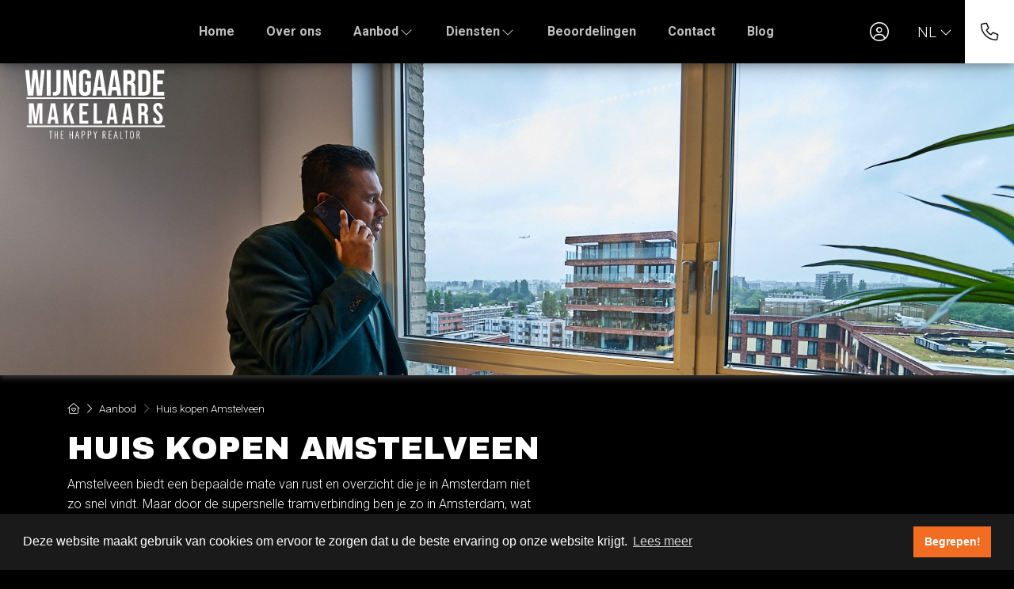

--- FILE ---
content_type: text/html; charset=utf-8
request_url: https://wijngaardemakelaars.nl/39-b99d/huis-kopen-amstelveen
body_size: 11532
content:

<!DOCTYPE html>
<html prefix="og: http://ogp.me/ns# fb: http://www.facebook.com/2008/fbml#" lang="nl">
<head>
    <meta charset="utf-8" />
    <meta http-equiv="X-UA-Compatible" content="IE=edge" />
    <meta name="viewport" content="width=device-width, initial-scale=1, maximum-scale=5, user-scalable=1" /> <!--320-->

<title>Huis kopen Amstelveen  | Wijngaarde Makelaars</title>


    <meta property="og:site_name" content="Wijngaarde Makelaars">
<meta property="og:locale" content="nl-NL">

    <meta property="og:url" content="https://wijngaardemakelaars.nl/39-b99d/huis-kopen-amstelveen?ref=og">
<meta property="og:type" content="website">
    <meta property="og:title" content="Huis kopen Amstelveen">


<meta property="twitter:card" content="summary_large_image">

    <meta name="twitter:url" content="https://wijngaardemakelaars.nl/39-b99d/huis-kopen-amstelveen?ref=og">
    <meta name="twitter:title" content="Huis kopen Amstelveen">







            <link rel="alternate" hreflang="en" href="https://wijngaardemakelaars.nl/en-gb/39-1fb5/buying-a-house-in-amstelveen">
            <link rel="canonical" href="https://wijngaardemakelaars.nl/39-b99d/huis-kopen-amstelveen" >
                <link rel="alternate" hreflang="x-default" href="https://wijngaardemakelaars.nl/39-b99d/huis-kopen-amstelveen">
            <link rel="alternate" hreflang="nl" href="https://wijngaardemakelaars.nl/39-b99d/huis-kopen-amstelveen">

    <link rel="preconnect" href="//cdnjs.cloudflare.com" crossorigin>
    <link rel="dns-prefetch" href="//cdnjs.cloudflare.com" crossorigin>
    <link rel="preconnect" href="//kit.fontawesome.com" crossorigin>
    <link rel="dns-prefetch" href="//kit.fontawesome.com" crossorigin>
    <link rel="preconnect" href="//kit-pro.fontawesome.com" crossorigin>
    <link rel="dns-prefetch" href="//kit-pro.fontawesome.com" crossorigin>
    <link rel="preconnect" href="//hayweb.blob.core.windows.net" crossorigin>
    <link rel="dns-prefetch" href="//hayweb.blob.core.windows.net" crossorigin>
    <link rel="preconnect" href="//ajax.googleapis.com" crossorigin>
    <link rel="dns-prefetch" href="//ajax.googleapis.com" crossorigin>
    <link rel="preconnect" href="//haywebattachments.blob.core.windows.net" crossorigin>
    <link rel="dns-prefetch" href="//haywebattachments.blob.core.windows.net" crossorigin>
    <link rel="preload" href="/Content/Themes/HW043/css/critical.css" as="style">
        <link rel="preload" href="//hayweb.blob.core.windows.net/public/73vs0l/2-beta/customer.css" as="style">
    <link href="/Content/Themes/HW043/css/critical.css" rel="stylesheet" />
     <script src="https://cdn.jsdelivr.net/npm/swiper/swiper-bundle.min.js"></script>
    <link
      rel="stylesheet"
      href="https://cdn.jsdelivr.net/npm/swiper/swiper-bundle.min.css"
    />

<link rel="preconnect" href="https://fonts.googleapis.com">
<link rel="preconnect" href="https://fonts.gstatic.com" crossorigin>
<link href="https://fonts.googleapis.com/css2?family=Archivo+Black&family=Roboto:wght@300;500;700&display=swap" rel="stylesheet">


<style>@media (min-width:768px){
.mainnav.navbar .navbar-brand img {
    position: absolute;
top: calc(3rem + 8px);
    padding: 30px;
    width: 240px;
}}
</style>
    


    <link rel="apple-touch-icon" sizes="180x180" href="//hayweb.blob.core.windows.net/public/73vs0l/2-beta/apple-touch-icon.png">
    <link rel="icon" type="image/png" sizes="32x32" href="//hayweb.blob.core.windows.net/public/73vs0l/2-beta/favicon-32x32.png">
    <link rel="icon" type="image/png" sizes="16x16" href="//hayweb.blob.core.windows.net/public/73vs0l/2-beta/favicon-16x16.png">
    <link rel="manifest" href="//hayweb.blob.core.windows.net/public/73vs0l/2-beta/site.webmanifest" />
    <link rel="mask-icon" href="//hayweb.blob.core.windows.net/public/73vs0l/2-beta/safari-pinned-tab.svg" color="#1b1b1b" />
<link rel="shortcut icon" href="//hayweb.blob.core.windows.net/public/73vs0l/2-beta/favicon.ico">
    <meta name="msapplication-TileColor" content="#f4f4f4">
    <meta name="msapplication-config" content="//hayweb.blob.core.windows.net/public/73vs0l/2-beta/browserconfig.xml">
    <meta name="theme-color" content="#ffffff">

    <!-- CUSTOM SITE SCRIPT --><!-- Google Tag Manager -->

<script>(function(w,d,s,l,i){w[l]=w[l]||[];w[l].push({'gtm.start':

new Date().getTime(),event:'gtm.js'});var f=d.getElementsByTagName(s)[0],

j=d.createElement(s),dl=l!='dataLayer'?'&l='+l:'';j.async=true;j.src=

'https://www.googletagmanager.com/gtm.js?id='+i+dl;f.parentNode.insertBefore(j,f);

})(window,document,'script','dataLayer','GTM-PMDW5M3');</script>

<!-- End Google Tag Manager --><!-- /CUSTOM SITE SCRIPT -->
    


<script>
    function googleAnalyticsTrackEvent(eventCategory, eventAction, eventLabel, eventValue, fieldsObject) {

    }
</script>
</head>
        <body class="page page39">
<!-- CUSTOM SITE SCRIPT --><!-- Google Tag Manager (noscript) -->

<noscript><iframe src="https://www.googletagmanager.com/ns.html?id=GTM-PMDW5M3"

height="0" width="0" style="display:none;visibility:hidden"></iframe></noscript>

<!-- End Google Tag Manager (noscript) --><!-- /CUSTOM SITE SCRIPT -->



<div class="wrapper">
    <div class="mainnavcontainer" role="banner">
        <nav class="mainnav navbar navbar-expand-lg " aria-label="Hoofdmenu">
            <a class="navbar-brand" href="/" title="Wijngaarde Makelaars">
                <img alt="Wijngaarde Makelaars" class="img-fluid logo" src="//hayweb.blob.core.windows.net/public/73vs0l/2-beta/logo.svg" loading="lazy" height="42" />
            </a>





    <a class="widget phonenumber" href="tel:0208950634" 
                  
        title="Bel ons nu: 020 8950634"
       data-toggle="tooltip" data-placement="bottom"
       
>
        <i class="fal fa-fw fa-phone"></i>
        <span class="sr-only">020 8950634</span>
    </a>


        <div id="account-widget">
            <ul class="navbar-nav loggedout account-container">
                    <li class="nav-item register">
                        <a href="/45-b66/gebruiker-inschrijven?ReturnUrl=%2f39-b99d%2fhuis-kopen-amstelveen" class="nav-link account-create" aria-label="Registreren">
                            <i class="fal fa-fw fa-user-circle"></i>
                            <span class="sr-only">Registreren</span>
                        </a>
                    </li>
                                    <li class="nav-item">
                        <a href="#login-popup" class="nav-link  account-login" data-toggle="modal" aria-label="Inloggen" title="Inloggen/ Registreren ">
                            <i class="fal fa-fw fa-user-circle"></i>
                            <span class="sr-only">Inloggen</span>
                        </a>
                    </li>
            </ul>
        </div>
    <div class="lang-picker widget">
        <div class="dropdown">
            <a class="lang-active" href="#" id="langpickerdropdown" data-toggle="dropdown" title="Kies taal">
                <i class="fal fa-chevron-down"></i>
                <span class="sr-only">Kies taal</span>
            </a>
            <ul class="dropdown-menu lang-picker pull-right" role="menu" aria-labelledby="langpickerdropdown">
                <li class="dropdown-header">Kies taal</li>
                        <li class="dropdown-item">
                            <a id="lang-picker-en-GB" class="nav-link flag lang-picker" lang="en-GB" href="https://wijngaardemakelaars.nl/en-gb/39-1fb5/buying-a-house-in-amstelveen" title="English ">
                                <span class="flag-icon flag-icon-gb"></span>
                                <span class="name">English </span>
                                <span class="iso">GB</span>
                            </a>
                        </li>
                        <li class="dropdown-item active">
                            <span id="lang-picker-nl-NL" class="nav-link flag active lang-picker" lang="nl-NL" title="Nederlands ">
                                <span class="flag-icon flag-icon-nl"></span>
                                <span class="name">Nederlands </span>
                                <span class="iso">NL</span>
                            </span>
                        </li>
            </ul>
        </div>
    </div>
                            <button class="navbar-toggler" type="button" data-toggle="collapse" data-target="#togglemainnavbar" aria-controls="#togglemainnavbar" aria-expanded="false" aria-label="Toggle Hoofdmenu">
                    <span class="icon">
                        <span></span>
                        <span></span>
                        <span></span>
                        <span></span>
                    </span>
                    <span class="sr-only">Hoofdmenu</span>
                </button>
                <div class="collapse navbar-collapse mainnavbar" id="togglemainnavbar" role="navigation">

<ul id="menu-1" class="menu-main navbar-nav items__center">
            <li class="nav-item  inactive  level-1 type-text">
                <a class="nav-link " href="/"  >

                    Home                 </a>

            </li>            
            <li class="nav-item  inactive  level-1 type-text">
                <a class="nav-link " href="/25-4f2b/over-ons"  >

                    Over ons                 </a>

            </li>            
            <li class="nav-item dropdown inactive  level-1 type-text">
                <a class="nav-link dropdown-toggle" href="/4-9936/aanbod-zoeken/uitgebreid-zoeken-in-ons-aanbod"    id="dropdown6" data-toggle="dropdown"  >

                    Aanbod                         <i class="fal fa-fw fa-chevron-down"></i>
                </a>

                    <ul class="dropdown-menu menuItem-6" role="menu" aria-labelledby="dropdown6">
                                <li class="dropdown-item  inactive  level-2 type-text">
            <a role="menuitem" class="nav-link  " href="/woningaanbod/koop"  >
                Koopwoningen             </a>

        </li>
        <li class="dropdown-item  inactive  level-2 type-text">
            <a role="menuitem" class="nav-link  " href="/woningaanbod"  >
                Huurwoningen             </a>

        </li>
        <li class="dropdown-item  inactive  level-2 type-text">
            <a role="menuitem" class="nav-link  " href="/20-e065/nieuwbouwprojecten/nieuwbouw"  >
                Nieuwbouw             </a>

        </li>
        <li class="dropdown-item  inactive  level-2 type-text">
            <a role="menuitem" class="nav-link  " href="/bedrijfsmatig-aanbod"  >
                Kantoorruimte             </a>

        </li>

                    </ul>
            </li>            
            <li class="nav-item dropdown inactive  level-1 type-text">
                <a class="nav-link dropdown-toggle" href="#"    id="dropdown43" data-toggle="dropdown"  >

                    Diensten                         <i class="fal fa-fw fa-chevron-down"></i>
                </a>

                    <ul class="dropdown-menu menuItem-43" role="menu" aria-labelledby="dropdown43">
                                <li class="dropdown-item  inactive  level-2 type-text">
            <a role="menuitem" class="nav-link  " href="/24-597b/huis-verkopen"  >
                Huis verkopen             </a>

        </li>
        <li class="dropdown-item  inactive  level-2 type-text">
            <a role="menuitem" class="nav-link  " href="/23-8211/huis-kopen-de-aankoopmakelaar-van-amsterdam-eo"  >
                Huis kopen             </a>

        </li>
        <li class="dropdown-item  inactive  level-2 type-text">
            <a role="menuitem" class="nav-link  " href="/22-98f6/kantoorruimte-huren"  >
                Kantoorruimte huren             </a>

        </li>
        <li class="dropdown-item  inactive  level-2 type-text">
            <a role="menuitem" class="nav-link  " href="/37-d5f1/nieuwbouw"  >
                Nieuwbouw             </a>

        </li>
        <li class="dropdown-item  inactive  level-2 type-text">
            <a role="menuitem" class="nav-link  " href="/5-95c6/taxaties"  >
                Taxaties             </a>

        </li>
        <li class="dropdown-item  inactive  level-2 type-text">
            <a role="menuitem" class="nav-link  " href="/38-621/hypotheken"  >
                Hypotheken             </a>

        </li>

                    </ul>
            </li>            
            <li class="nav-item  inactive  level-1 type-text">
                <a class="nav-link " href="/35-b17b/waarom-wij-lees-de-beoordelingen-van-onze-klanten"  >

                    Beoordelingen                 </a>

            </li>            
            <li class="nav-item  inactive  level-1 type-text">
                <a class="nav-link " href="/8-bffa/contact/contact"  >

                    Contact                 </a>

            </li>            
            <li class="nav-item  inactive  level-1 type-text">
                <a class="nav-link " href="/34-2b9c/nieuws/blog"  >

                    Blog                 </a>

            </li>            



</ul>
                </div>
        </nav>
    </div>
    



    <div class="pageheaderimage">
                                                                    <div class="sys-textblock textblock8">
                

    <div class="text">
        <p></p>    </div>
                <div class="image">
                    <img class="image img-fluid lazy" data-src="//hayweb.blob.core.windows.net/public/73vs0l/2-beta/slider/slider2/amstelveen.jpg" alt="" />
                </div>

            </div>
    </div>

<div class="container">
    <div class="row justify-content-between">
        <div class="col-lg main">
<nav aria-label="breadcrumb" class="breadcrumb-container">
    <ol class="breadcrumb" itemscope="itemscope" itemtype="https://schema.org/BreadcrumbList">

        <li class="breadcrumb-item breadcrumbs-home" itemprop="itemListElement" itemscope="itemscope" itemtype="https://schema.org/ListItem" >
                <a href="/" itemprop="item" typeof="WebPage">
                    <span>
                        <i class="fal fa-home-heart"></i>
                    </span>
                    <meta itemprop="name" content="Home" />
                </a>
                <meta itemprop="position" content="1" />
        </li>
        <li class="breadcrumb-item breadcrumbs-level" itemprop="itemListElement" itemscope="itemscope" itemtype="https://schema.org/ListItem" >
                    <i class="fal fa-chevron-right"></i>
                    <a href="/12-4d2c/aanbod-resultaten/aanbod-gevonden" itemprop="item" typeof="WebPage">
                        <span itemprop="name">
                            Aanbod
                        </span>
                    </a>
                    <meta itemprop="position" content="2" />
                    <span class="divider"></span>
        </li>
        <li class="breadcrumb-item active" itemprop="itemListElement" itemscope="itemscope" itemtype="https://schema.org/ListItem"   aria-current="page"  >
                    <i class="fal fa-chevron-right"></i>
                    <a href="/39-b99d/huis-kopen-amstelveen" itemprop="item" typeof="WebPage">
                        <span itemprop="name">Huis kopen Amstelveen</span>
                    </a>
                    <meta itemprop="position" content="3" />
        </li>
    </ol>
</nav>    
            

    <div class="text page clearfix" role="main">



        <h1 class="article-title">Huis kopen Amstelveen</h1>
<p>Amstelveen biedt een bepaalde mate van rust en overzicht die je in Amsterdam niet zo snel vindt. Maar door de supersnelle tramverbinding ben je zo in Amsterdam, wat Amstelveen erg aantrekkelijk maakt om te wonen. Amstelveen dankt overigens haar naam aan het feit dat het gelegen is aan de rivier de Amstel en dat de grond van Amstelveen voor een groot deel bestaat uit laagveen.</p>
<p>De afgelopen 10 jaar is het aantal inwoners niet voor niets met 11% gegroeid naar meer dan 92.000 inwoners in 2022. De komende jaren zijn er vele plannen voor nieuwbouw en de verwachting is dat het aantal inwoners nog verder zal gaan groeien in de komende jaren. </p>
<p>De inwoners van Amstelveen zijn voor de helft tussen de 25 en 65 jaar oud. 30% van de inwoners is jonger en 20% ouder. Door haar ligging aan de Zuidas van Amsterdam en de ligging tussen de economische clusters Schiphol, Amsterdam en bloemenveiling <a href="https://www.royalfloraholland.com/" target="_blank" rel="noreferrer">Flora Holland</a> hebben vele (inter)nationale bedrijven en hun medewerkers hun weg naar Amstelveen weten te vinden. Hierdoor zijn er de afgelopen jaren ook steeds meer hoogopgeleide expats in Amstelveen komen wonen. Niet voor niets is &#233;&#233;n van de beste <a href="https://www.amityschool.nl/" target="_blank" rel="noreferrer">internationale scholen</a> in Amstelveen gevestigd. Zelfs <a href="https://bigbenkids.com/nl/" target="_blank" rel="noreferrer">internationaal gerichte kinderopvang</a> is beschikbaar in Amstelveen. Kortom, ook op dit punt is Amstelveen een erg interessante plek om te wonen. Wist je trouwens dat er momenteel zo’n 10 Indiase supermarkten zijn in Amstelveen? </p>
<p>Overigens beschikt de helft van de inwoners in Amstelveen over een hogere opleiding. En dat is ook niet zo gek, gezien Amstelveen op een steenworp afstand ligt van de <a href="https://vu.nl/nl" target="_blank" rel="noreferrer">Vrije Universiteit in Amsterdam</a>. </p>
<p>Amstelveen bestaat uit 14 wijken. Namelijk: 1: Uilenstede Kronenburg, 2: Randwijck, 3: Amsterdamse Bos, 4: Patrimonium, 5: Buitengebied Noord, 6: Elsrijk, 7: Bankras Kostverloren, 8: Stadshart, 9: Keizer Karelpark, 10: Groenspaan, 11: Bovenkerk - Westwijk Noord, 12: Waardhuizen Middenhoven, 13: West Zuid, 14: Buitengebied Zuid. In deze wijken is de verhouding tussen koop- en huurwoningen 50/50.</p>
<h2>Dingen om te doen in Amstelveen</h2>
<p>Amstelveen telt 164 horecagelegenheden, vooral restaurants (58 in totaal) en snackbars/ fastfoodrestaurants (53 in totaal). De horeca bevindt zich vooral in het Stadshart, het Oude Dorp en langs de Amstel. Inmiddels zijn er ook enkele koffiebars geopend. Overigens wordt er binnenkort ook begonnen met de bouw van een nieuwe supermoderne bioscoop in het Stadshart, pal naast de <a href="https://schouwburgamstelveen.nl/" target="_blank" rel="noreferrer">Schouwburg van Amstelveen</a>. Het Stadshart is een top winkelgebied in het centrum van Amstelveen dat van alle gemakken is voorzien. Van Starbucks tot de Bijenkorf en van luxe slager <a target="_blank" rel="noreferrer" href="https://www.stadshartamstelveen.nl/store/Hergo-Slagerij/64686">Hergo</a> tot de wekelijke <a href="https://www.demarktvanamstelveen.nl/">vrijdagmarkt</a> met meer dan 200 kramen. Het is gewoon fantastisch, all-inclusive wonen in Amstelveen. </p>
<p>Dan hebben we nog het meer “de Poel” in Amstelveen. De Poel ligt tegen het Amsterdamse Bos en is een heerlijke plek om te ontspannen en watersport te beoefenen. Aan de oostelijke oever van de Poel bevindt zich het met Michelinsterren bekroonde restaurant <a target="_blank" rel="noreferrer" href="https://aandepoel.nl/nl/home_nl-2/">Aan de Poel</a>.   </p>
<p>Kortom, recre&#235;ren en ontspannen op hoog niveau in Amstelveen. </p>
<p>Wil je een woning kopen of huren in Amstelveen of wil je een woning verkopen of verhuren in Amstelveen? Wij zijn jouw makelaar in Amstelveen.  Wij doen het anders: <strong>De kwaliteit van vroeger, maar met makelaars van deze tijd.</strong> Onze klanten noemen dit “verfrissend”.</p>
<p><em>Wil je weten waarom klanten onze aanpak als “verfrissend” ervaren?</em></p>

<p><a href="/woningaanbod/koop" class="btn btn-primary btn-md">Klik hier voor het aanbod</a></p>

<p><a class="btn btn-success btn-md" href="/8-f0fb/contact/afspraak-maken">Maak een afspraak</a></p>    </div>

        </div>
            <div class="col-lg sidebar">
                    <div class="sys-textblock textblock1">
                        

    <div class="text">
        <p>
<script type="text/javascript" src="https://form.jotform.com/jsform/223043949682362"></script>
</p>    </div>

                    </div>
                                                                                                                            </div>
    </div>
</div>









<div class="widget branchelogos" role="region" aria-label="Partners of">
    <div class="branchelogos-carousel owl-carousel">
                <a class="item" href="https://www.funda.nl/" target="_blank" rel="noreferrer">
                    <img class="lazy" data-src="//hayweb.blob.core.windows.net/public/00_branchelogos/SVG/funda.svg" title="funda" alt="Logo - funda" width="120" height="80" />
                        <span class="sr-only">funda</span>
                </a>
                <a class="item" href="https://www.pararius.nl/" target="_blank" rel="noreferrer">
                    <img class="lazy" data-src="//hayweb.blob.core.windows.net/public/00_branchelogos/SVG/pararius.svg" title="Pararius" alt="Logo - Pararius" width="120" height="80" />
                        <span class="sr-only">Pararius</span>
                </a>
                <a class="item" href="https://juistemakelaar.nl/" target="_blank" rel="noreferrer">
                    <img class="lazy" data-src="//hayweb.blob.core.windows.net/public/73vs0l/2-beta/juistemakelaar.svg" title="Juiste Makelaar" alt="Logo - Juiste Makelaar" width="120" height="80" />
                        <span class="sr-only">Juiste Makelaar</span>
                </a>
                <a class="item" href="https://www.vastgoednederland.nl/" target="_blank" rel="noreferrer">
                    <img class="lazy" data-src="//hayweb.blob.core.windows.net/public/00_branchelogos/SVG/vastgoedned.svg" title="Vastgoed Nederland" alt="Logo - Vastgoed Nederland" width="120" height="80" />
                        <span class="sr-only">Vastgoed Nederland</span>
                </a>
                <a class="item" href="https://eerlijkbieden.nl/" target="_blank" rel="noreferrer">
                    <img class="lazy" data-src="//hayweb.blob.core.windows.net/public/00_branchelogos/SVG/eerlijkbieden-logo-zwart.svg" title="Eerlijk bieden" alt="Logo - Eerlijk bieden" width="120" height="80" />
                        <span class="sr-only">Eerlijk bieden</span>
                </a>
    </div>
</div>    <footer class="websiteFooter" role="contentinfo">
        <div class="container">
            <div class="footerWidgets">

<div id="menu-3" class="col footerMenu">
        <div class="col active  level-1 type-text">
            <h3 class="widgetTitle">Aanbod</h3>
                <ul>
                            <li class="level-2 type-text">
            <a href="/39-b99d/huis-kopen-amstelveen" >
                <span>Huis kopen Amstelveen</span>
            </a>

        </li>
        <li class="level-2 type-text">
            <a href="/40-682e/huis-kopen-ouderkerk-aan-de-amstel" >
                <span>Huis kopen Ouderkerk aan de Amstel</span>
            </a>

        </li>
        <li class="level-2 type-text">
            <a href="/41-224a/huis-kopen-weesp" >
                <span>Huis kopen Weesp</span>
            </a>

        </li>
        <li class="level-2 type-text">
            <a href="/42-49d2/huis-kopen-in-muiderberg" >
                <span>Huis kopen in Muiderberg</span>
            </a>

        </li>
        <li class="level-2 type-text">
            <a href="/43-8721/huis-kopen-alphen-aan-den-rijn" >
                <span>Huis kopen Alphen aan den Rijn</span>
            </a>

        </li>

                </ul>
        </div>
        <div class="col inactive  level-1 type-text">
            <h3 class="widgetTitle">Diensten</h3>
                <ul>
                            <li class="level-2 type-text">
            <a href="/24-597b/huis-verkopen" >
                <span>Huis verkopen</span>
            </a>

        </li>
        <li class="level-2 type-text">
            <a href="/23-8211/huis-kopen-de-aankoopmakelaar-van-amsterdam-eo" >
                <span>Huis kopen</span>
            </a>

        </li>
        <li class="level-2 type-text">
            <a href="/36-d524/verhuren" >
                <span>Verhuren</span>
            </a>

        </li>
        <li class="level-2 type-text">
            <a href="/44-64a6/huis-huren" >
                <span>Huis huren</span>
            </a>

        </li>
        <li class="level-2 type-text">
            <a href="/22-98f6/kantoorruimte-huren" >
                <span> Kantoorruimte huren </span>
            </a>

        </li>
        <li class="level-2 type-text">
            <a href="/37-d5f1/nieuwbouw" >
                <span>Nieuwbouw</span>
            </a>

        </li>
        <li class="level-2 type-text">
            <a href="/5-95c6/taxaties" >
                <span>Taxaties</span>
            </a>

        </li>
        <li class="level-2 type-text">
            <a href="/38-621/hypotheken" >
                <span>Hypotheken</span>
            </a>

        </li>

                </ul>
        </div>
        <div class="col inactive  level-1 type-text">
            <h3 class="widgetTitle">Informatie</h3>
                <ul>
                            <li class="level-2 type-text">
            <a href="/" >
                <span>Home</span>
            </a>

        </li>
        <li class="level-2 type-text">
            <a href="/25-4f2b/over-ons" >
                <span>Over ons</span>
            </a>

        </li>
        <li class="level-2 type-text">
            <a href="/35-b17b/waarom-wij-lees-de-beoordelingen-van-onze-klanten" >
                <span>Beoordelingen</span>
            </a>

        </li>
        <li class="level-2 type-text">
            <a href="/34-2b9c/nieuws/blog" >
                <span>Blog</span>
            </a>

        </li>
        <li class="level-2 type-text">
            <a href="/45-b2c5/gebruiker-inschrijven/gratis-zoekopdracht-aanmaken" >
                <span>Gratis zoekopdracht aanmaken</span>
            </a>

        </li>
        <li class="level-2 type-text">
            <a href="/46-c73/gebruiker-login/inloggen" >
                <span>Inloggen</span>
            </a>

        </li>
        <li class="level-2 type-text">
            <a href="/8-bffa/contact/contact" >
                <span>Contact</span>
            </a>

        </li>

                </ul>
        </div>
 
</div>  
                        <div class="col col-lg-3">
                            <h2 class="widgetTitle">Contact</h2>


<div class="widget company" itemscope="itemscope" itemtype="https://schema.org/Organization">
        <h3 class="company name" itemprop="name">Wijngaarde Makelaars</h3>
    <div class="d-flex">
        <address itemprop="address" itemscope="itemscope" itemtype="https://schema.org/PostalAddress">
                <span class="address" itemprop="streetAddress">Van Heuven Goedhartlaan 13D</span>
                            <span class="postalcode" itemprop="postalCode">1181 LE</span>
                            <span class="city" itemprop="addressLocality">Amstelveen</span>
                                        <span class="country" itemprop="addressCountry">Nederland</span>
        </address>
    </div>
<span class="company TelephoneNumber clearfix">
    <span class="sr-only">Telefoon:</span>    
    <a  itemprop="telephone" href="tel:0208950634"  content="0208950634" >020 8950634</a>
</span>
                <span class="company EmailAddress clearfix">
            <span class="sr-only">E-mail:</span>
            <span itemprop="email"><a class="obfuscated-mail-address" style="display: none" href="#">fgrira#jvwatnneqrznxrynnef.ay</a></span>
        </span>
</div>
                        </div>

            </div>
            <div class="footerBottom">
                <span class="copyright">
                    Copyright &#169; 2025 - Wijngaarde Makelaars
                </span>
<div class="widget social" itemscope="itemscope" itemtype="https://schema.org/Organization">
    <link itemprop="url" href="https://wijngaardemakelaars.nl" />
        <a href="https://www.facebook.com/wijngaardemakelaar" target="_blank" class="social social_facebook" itemprop="sameAs" aria-label="Vind ons leuk op Facebook" rel="noreferrer" >
            <i class="fab fa-fw fa-facebook-f"></i>
            <span class="sr-only">Vind ons leuk op Facebook</span>
        </a>
                <a href="https://www.linkedin.com/company/wijngaarde-makelaars/" target="_blank" class="social social_linkedin" itemprop="sameAs" aria-label="LinkedIn webpagina" rel="noreferrer">
            <i class="fab fa-fw fa-linkedin-in"></i>
            <span class="sr-only">LinkedIn webpagina</span>
        </a>
            <a href="https://www.youtube.com/channel/UCcAaVMVfvqBu4D2peaIP3fw/featured" target="_blank" class="social social_youtube" itemprop="sameAs" aria-label="YouTube webpagina" rel="noreferrer">
            <i class="fab fa-fw fa-youtube"></i>
            <span class="sr-only">YouTube webpagina</span>
        </a>
                <a href="https://www.instagram.com/wijngaardemakelaars" target="_blank" class="social social_pinterest" itemprop="sameAs" aria-label="Pinterest webpagina" rel="noreferrer">
            <i class="fab fa-fw fa-pinterest-p"></i>
            <span class="sr-only">Pinterest webpagina</span>
        </a>
</div>

<ul id="menu-2" class="nav subfooterMenu">
            <li class="nav-item  inactive  level-1 type-text">
                <a class="nav-link " href="/"  >

                    Home                 </a>

            </li>            
            <li class="nav-item  inactive  level-1 type-text">
                <a class="nav-link " href="/30-4eb3/sitemap/verdwaald-op-de-website-bekijk-hier-onze-sitemap"  >

                    Sitemap                 </a>

            </li>            
            <li class="nav-item  inactive  level-1 type-text">
                <a class="nav-link " href="/28-32c8/privacyverklaring"  >

                    Privacyverklaring                 </a>

            </li>            
            <li class="nav-item  inactive  level-1 type-text">
                <a class="nav-link " href="/29-24e2/cookieverklaring"  >

                    Cookieverklaring                 </a>

            </li>            
            <li class="nav-item  inactive  level-1 type-text">
                <a class="nav-link " href="/8-bffa/contact/contact"  >

                    Contact                 </a>

            </li>            




</ul>
            </div>
        </div>
    </footer>
</div>

        <div class="modal fade bs-modal-sm" id="login-popup" tabindex="-1" role="dialog" aria-labelledby="myModalLabel" aria-hidden="true">
            <form class="form popup" id="members-login-popup-form" method="post" action="/">
                <div class="modal-dialog modal-sm">
                    <div class="modal-content">
                        <div class="modal-header">
                            <span class="modal-title" id="myModalLabel">Log in op je account</span>
                            <button type="button" class="close" data-dismiss="modal" aria-hidden="true">×</button>
                        </div>
                        <div class="modal-body">
                            <div id="members-login-error" style="display:none;"></div>
                            <input name="__RequestVerificationToken" type="hidden" value="MTBHgCdO6i3cfHcGedlMsMfvX9iqowqFVvYl9qahKjCxw0eWyECQK2O6FxkSXCq4QXBGkOZKXSDo-yWO3SBbZMRk7wDP8AS3EzYHr4X0NDI1" />
                            

                            <div class="form-group">
                                <label for="LoginName">E-mailadres</label>
                                <div class="input-group">
                                    <span class="input-group-addon input-group-prepend">
                                        <span class="input-group-text">
                                            <i class="fa fa-fw fa-at"></i>
                                        </span>
                                    </span>
                                    <input autocomplete="username" class="form-control sys-check-enter" data-val="true" data-val-required="Dit is een verplicht veld." id="LoginName" name="LoginName" placeholder="E-mail" tabindex="1" type="email" value="" />
                                </div>
                                <span class="field-validation-valid" data-valmsg-for="LoginName" data-valmsg-replace="true"></span>
                            </div>
                            <div class="form-group">
                                <label for="Password">Wachtwoord</label>
                                <a class="cantremember pull-right" href="/46-c1ef/gebruiker-wachtwoord-vergeten">Vergeten?</a>
                                <div class="input-group">
                                    <span class="input-group-addon input-group-prepend">
                                        <span class="input-group-text">
                                            <i class="fa fa-fw fa-lock"></i>
                                        </span>
                                    </span>
                                    <input autocomplete="current-password" class="form-control sys-check-enter" data-val="true" data-val-required="Dit is een verplicht veld." id="Password" name="Password" placeholder="Wachtwoord" tabindex="2" type="password" />
                                </div>
                                <span class="field-validation-valid" data-valmsg-for="Password" data-valmsg-replace="true"></span>
                            </div>
                            <div class="checkbox">
                                <span class="overwrite-label">
                                    <input checked="checked" class="data-val-ignore" data-val="true" data-val-required="The Ingelogd blijven? field is required." id="RememberMe" name="RememberMe" tabindex="3" type="checkbox" value="true" /><input name="RememberMe" type="hidden" value="false" />
                                    <label for="RememberMe">Ingelogd blijven?</label>
                                </span>
                            </div>
                            <input id="ReturnUrl" name="ReturnUrl" type="hidden" value="" />
                        </div>
                        <div class="modal-footer">
                            <button class="btn btn-primary btn-block sys-login-button" tabindex="4" id="members-profile-login-button">Inloggen</button>
                            <a class="btn btn-link btn-block account-create" href="/45-b66/gebruiker-inschrijven?ReturnUrl=%2f39-b99d%2fhuis-kopen-amstelveen">Nog geen account?</a>
                        </div>
                    </div>
                </div>
            </form>
        </div>


<div id="dialog" title="" style="display: none">
    <p>
        
        <span id="dialog-content"></span>
    </p>
</div>




<link rel="stylesheet" type="text/css" href="/cache/head-2DF186B200DC01DCDA08F034DC41A7B4E5D0F990.css" /><link rel="stylesheet" type="text/css" href="/cache/head-A789E937FBA37600827552A4D73245E11BADC37B.css" /><link rel="stylesheet" type="text/css" href="/cache/head-EE3CC3E221365C1A7C5E2BDD7A58ECA146ED9061.css" />


    <link rel="stylesheet" href="//hayweb.blob.core.windows.net/public/73vs0l/2-beta/customer.css" />
<script src="https://kit.fontawesome.com/c97fd25c1a.js" crossorigin="anonymous"></script>
<script src="https://cdnjs.cloudflare.com/ajax/libs/jquery/3.6.0/jquery.min.js" integrity="sha512-894YE6QWD5I59HgZOGReFYm4dnWc1Qt5NtvYSaNcOP+u1T9qYdvdihz0PPSiiqn/+/3e7Jo4EaG7TubfWGUrMQ==" crossorigin="anonymous" referrerpolicy="no-referrer"></script>
<script src="https://cdnjs.cloudflare.com/ajax/libs/jquery-migrate/3.4.0/jquery-migrate.min.js" integrity="sha512-QDsjSX1mStBIAnNXx31dyvw4wVdHjonOwrkaIhpiIlzqGUCdsI62MwQtHpJF+Npy2SmSlGSROoNWQCOFpqbsOg==" crossorigin="anonymous" referrerpolicy="no-referrer"></script>
<script src="https://cdn.jsdelivr.net/npm/bootstrap@4.6.1/dist/js/bootstrap.bundle.min.js" integrity="sha384-fQybjgWLrvvRgtW6bFlB7jaZrFsaBXjsOMm/tB9LTS58ONXgqbR9W8oWht/amnpF" crossorigin="anonymous"></script>
<script src="/0-b52b/web-constanten"></script>


<script type="text/javascript" src="/cache/footer-nl-nl-9E499D9285784776BAAB2BF29DA1CD3BE2488519.js"></script>
<script type="text/javascript" src="/cache/footer-nl-nl-7A254E7D8E4801C257DAD8039D29709C3B8AA1B5.js"></script>

<script src="//api.mapbox.com/mapbox-gl-js/v0.50.0/mapbox-gl.js"></script><link href="//api.mapbox.com/mapbox-gl-js/v0.50.0/mapbox-gl.css" rel="stylesheet" /><script type="text/javascript" src="//maps.googleapis.com/maps/api/js?key=AIzaSyANrCdoa7nOMuhivrByVO2J0RySV6Pp830&amp;v=3.exp&amp;libraries=places&amp;language=nl&amp;callback=Function.prototype" ></script><script type="text/javascript" src="https://www.google.com/recaptcha/api.js?render=explicit" async="async" defer="defer"></script><script type="text/javascript" src="/cache/footer-nl-nl-ED21196C8EEA234CBEE6DE9E2000D3285BAEFB3A.js"></script>








        <link rel="stylesheet" type="text/css" href="/Content/Libs/cookieconsent/cookieconsent.min.css" />
        <script src="/Content/Libs/cookieconsent/cookieconsent.min.js"></script>
        <script type="text/javascript">
            window.addEventListener("load", function () {
                window.cookieconsent.initialise({
                    "palette": {
                        "popup": {
                            "background": "#1a1a1a",
                            "text": "#FFFFFF"
                        },
                        "button": {
                            "background": "#F26D21",
                            "text": "#FFFFFF"
                        }
                    },
                    "theme": "block",
                    "position": "bottom",
                                        "content": {
                        "message": " Deze website maakt gebruik van cookies om ervoor te zorgen dat u de beste ervaring op onze website krijgt.",
                        "link": "Lees meer",
"href": "/en-gb/29-ac4a/cookie-policy",                                                "dismiss": "Begrepen!",
                    }
                })
            });
        </script>


    <script type="text/javascript" src="//hayweb.blob.core.windows.net/public/73vs0l/2-beta/customer.js"></script>
</body>
</html>

--- FILE ---
content_type: text/css
request_url: https://hayweb.blob.core.windows.net/public/73vs0l/2-beta/customer.css
body_size: 73802
content:
.btn{display:inline-block;margin-bottom:0;font-weight:500;text-align:center;vertical-align:middle;cursor:pointer;background-image:none;border:1px solid transparent;white-space:nowrap;padding:0.5rem 1;border-radius:0}.btn.disabled,.btn[disabled],fieldset[disabled] .btn{cursor:not-allowed;pointer-events:none}.btn-default{color:rgb(255,255,255);background-color:transparent;border-color:#F26D21;-webkit-box-shadow:0 4px 8px 0 rgba(0,0,0,0.2),0 6px 20px 0 rgba(0,0,0,0.19);box-shadow:0 4px 8px 0 rgba(0,0,0,0.2),0 6px 20px 0 rgba(0,0,0,0.19);border-color:#fff}.btn-default.active,.btn-default:active,.btn-default:focus,.btn-default:hover,.btn-default:not(:disabled):not(.disabled).active,.btn-default:not(:disabled):not(.disabled):active{color:rgb(255,255,255);background-color:rgba(0,0,0,0);border-color:#dd590d}.open .btn-default.dropdown-toggle{color:rgb(255,255,255);background-color:rgba(0,0,0,0);border-color:#dd590d}.btn-default.active,.btn-default:active{background-image:none}.open .btn-default.dropdown-toggle{background-image:none}.btn-default.disabled,.btn-default.disabled.active,.btn-default.disabled:active,.btn-default.disabled:focus,.btn-default.disabled:hover,.btn-default[disabled],.btn-default[disabled].active,.btn-default[disabled]:active,.btn-default[disabled]:focus,.btn-default[disabled]:hover,fieldset[disabled] .btn-default,fieldset[disabled] .btn-default.active,fieldset[disabled] .btn-default:active,fieldset[disabled] .btn-default:focus,fieldset[disabled] .btn-default:hover{background-color:transparent;border-color:#F26D21}.btn-default .badge{color:transparent;background-color:rgb(255,255,255)}.btn-search{color:rgb(255,255,255);background-color:transparent;border-color:#F26D21;-webkit-box-shadow:0 4px 8px 0 rgba(0,0,0,0.2),0 6px 20px 0 rgba(0,0,0,0.19);box-shadow:0 4px 8px 0 rgba(0,0,0,0.2),0 6px 20px 0 rgba(0,0,0,0.19);border-color:#F26D21;margin-top:1rem}.btn-search.active,.btn-search:active,.btn-search:focus,.btn-search:hover,.btn-search:not(:disabled):not(.disabled).active,.btn-search:not(:disabled):not(.disabled):active{color:rgb(255,255,255);background-color:rgba(0,0,0,0);border-color:#dd590d}.open .btn-search.dropdown-toggle{color:rgb(255,255,255);background-color:rgba(0,0,0,0);border-color:#dd590d}.btn-search.active,.btn-search:active{background-image:none}.open .btn-search.dropdown-toggle{background-image:none}.btn-search.disabled,.btn-search.disabled.active,.btn-search.disabled:active,.btn-search.disabled:focus,.btn-search.disabled:hover,.btn-search[disabled],.btn-search[disabled].active,.btn-search[disabled]:active,.btn-search[disabled]:focus,.btn-search[disabled]:hover,fieldset[disabled] .btn-search,fieldset[disabled] .btn-search.active,fieldset[disabled] .btn-search:active,fieldset[disabled] .btn-search:focus,fieldset[disabled] .btn-search:hover{background-color:transparent;border-color:#F26D21}.btn-search .badge{color:transparent;background-color:rgb(255,255,255)}.btn-search:hover{background-color:rgb(0,0,0)}@media (min-width:356px){.btn-search{margin-top:0}}.btn-primary{color:rgb(255,255,255);background-color:rgb(0,0,0);border-color:rgb(0,0,0);-webkit-box-shadow:0 4px 8px 0 rgba(0,0,0,0.2),0 6px 20px 0 rgba(0,0,0,0.19);box-shadow:0 4px 8px 0 rgba(0,0,0,0.2),0 6px 20px 0 rgba(0,0,0,0.19);-webkit-box-shadow:0 1px 4px 0 rgb(255,255,255);box-shadow:0 1px 4px 0 rgb(255,255,255)}.btn-primary.active,.btn-primary:active,.btn-primary:focus,.btn-primary:hover,.btn-primary:not(:disabled):not(.disabled).active,.btn-primary:not(:disabled):not(.disabled):active{color:rgb(255,255,255);background-color:black;border-color:black}.open .btn-primary.dropdown-toggle{color:rgb(255,255,255);background-color:black;border-color:black}.btn-primary.active,.btn-primary:active{background-image:none}.open .btn-primary.dropdown-toggle{background-image:none}.btn-primary.disabled,.btn-primary.disabled.active,.btn-primary.disabled:active,.btn-primary.disabled:focus,.btn-primary.disabled:hover,.btn-primary[disabled],.btn-primary[disabled].active,.btn-primary[disabled]:active,.btn-primary[disabled]:focus,.btn-primary[disabled]:hover,fieldset[disabled] .btn-primary,fieldset[disabled] .btn-primary.active,fieldset[disabled] .btn-primary:active,fieldset[disabled] .btn-primary:focus,fieldset[disabled] .btn-primary:hover{background-color:rgb(0,0,0);border-color:rgb(0,0,0)}.btn-primary .badge{color:rgb(0,0,0);background-color:rgb(255,255,255)}.btn-success{color:rgb(255,255,255);background-color:#F26D21;border-color:#F26D21;-webkit-box-shadow:0 4px 8px 0 rgba(0,0,0,0.2),0 6px 20px 0 rgba(0,0,0,0.19);box-shadow:0 4px 8px 0 rgba(0,0,0,0.2),0 6px 20px 0 rgba(0,0,0,0.19)}.btn-success.active,.btn-success:active,.btn-success:focus,.btn-success:hover,.btn-success:not(:disabled):not(.disabled).active,.btn-success:not(:disabled):not(.disabled):active{color:rgb(255,255,255);background-color:#dd590d;border-color:#dd590d}.open .btn-success.dropdown-toggle{color:rgb(255,255,255);background-color:#dd590d;border-color:#dd590d}.btn-success.active,.btn-success:active{background-image:none}.open .btn-success.dropdown-toggle{background-image:none}.btn-success.disabled,.btn-success.disabled.active,.btn-success.disabled:active,.btn-success.disabled:focus,.btn-success.disabled:hover,.btn-success[disabled],.btn-success[disabled].active,.btn-success[disabled]:active,.btn-success[disabled]:focus,.btn-success[disabled]:hover,fieldset[disabled] .btn-success,fieldset[disabled] .btn-success.active,fieldset[disabled] .btn-success:active,fieldset[disabled] .btn-success:focus,fieldset[disabled] .btn-success:hover{background-color:#F26D21;border-color:#F26D21}.btn-success .badge{color:#F26D21;background-color:rgb(255,255,255)}.btn-info{color:rgb(255,255,255);background-color:transparent;border-color:transparent;-webkit-box-shadow:0 4px 8px 0 rgba(0,0,0,0.2),0 6px 20px 0 rgba(0,0,0,0.19);box-shadow:0 4px 8px 0 rgba(0,0,0,0.2),0 6px 20px 0 rgba(0,0,0,0.19)}.btn-info.active,.btn-info:active,.btn-info:focus,.btn-info:hover,.btn-info:not(:disabled):not(.disabled).active,.btn-info:not(:disabled):not(.disabled):active{color:rgb(255,255,255);background-color:rgba(0,0,0,0);border-color:rgba(0,0,0,0)}.open .btn-info.dropdown-toggle{color:rgb(255,255,255);background-color:rgba(0,0,0,0);border-color:rgba(0,0,0,0)}.btn-info.active,.btn-info:active{background-image:none}.open .btn-info.dropdown-toggle{background-image:none}.btn-info.disabled,.btn-info.disabled.active,.btn-info.disabled:active,.btn-info.disabled:focus,.btn-info.disabled:hover,.btn-info[disabled],.btn-info[disabled].active,.btn-info[disabled]:active,.btn-info[disabled]:focus,.btn-info[disabled]:hover,fieldset[disabled] .btn-info,fieldset[disabled] .btn-info.active,fieldset[disabled] .btn-info:active,fieldset[disabled] .btn-info:focus,fieldset[disabled] .btn-info:hover{background-color:transparent;border-color:transparent}.btn-info .badge{color:transparent;background-color:rgb(255,255,255)}.btn-warning{color:rgb(255,255,255);background-color:rgb(0,0,0);border-color:rgb(0,0,0);-webkit-box-shadow:0 4px 8px 0 rgba(0,0,0,0.2),0 6px 20px 0 rgba(0,0,0,0.19);box-shadow:0 4px 8px 0 rgba(0,0,0,0.2),0 6px 20px 0 rgba(0,0,0,0.19)}.btn-warning.active,.btn-warning:active,.btn-warning:focus,.btn-warning:hover,.btn-warning:not(:disabled):not(.disabled).active,.btn-warning:not(:disabled):not(.disabled):active{color:rgb(255,255,255);background-color:black;border-color:black}.open .btn-warning.dropdown-toggle{color:rgb(255,255,255);background-color:black;border-color:black}.btn-warning.active,.btn-warning:active{background-image:none}.open .btn-warning.dropdown-toggle{background-image:none}.btn-warning.disabled,.btn-warning.disabled.active,.btn-warning.disabled:active,.btn-warning.disabled:focus,.btn-warning.disabled:hover,.btn-warning[disabled],.btn-warning[disabled].active,.btn-warning[disabled]:active,.btn-warning[disabled]:focus,.btn-warning[disabled]:hover,fieldset[disabled] .btn-warning,fieldset[disabled] .btn-warning.active,fieldset[disabled] .btn-warning:active,fieldset[disabled] .btn-warning:focus,fieldset[disabled] .btn-warning:hover{background-color:rgb(0,0,0);border-color:rgb(0,0,0)}.btn-warning .badge{color:rgb(0,0,0);background-color:rgb(255,255,255)}.btn-danger{color:rgb(255,255,255);background-color:transparent;border-color:rgb(220,53,69);-webkit-box-shadow:0 4px 8px 0 rgba(0,0,0,0.2),0 6px 20px 0 rgba(0,0,0,0.19);box-shadow:0 4px 8px 0 rgba(0,0,0,0.2),0 6px 20px 0 rgba(0,0,0,0.19)}.btn-danger.active,.btn-danger:active,.btn-danger:focus,.btn-danger:hover,.btn-danger:not(:disabled):not(.disabled).active,.btn-danger:not(:disabled):not(.disabled):active{color:rgb(255,255,255);background-color:rgba(0,0,0,0);border-color:#c62232}.open .btn-danger.dropdown-toggle{color:rgb(255,255,255);background-color:rgba(0,0,0,0);border-color:#c62232}.btn-danger.active,.btn-danger:active{background-image:none}.open .btn-danger.dropdown-toggle{background-image:none}.btn-danger.disabled,.btn-danger.disabled.active,.btn-danger.disabled:active,.btn-danger.disabled:focus,.btn-danger.disabled:hover,.btn-danger[disabled],.btn-danger[disabled].active,.btn-danger[disabled]:active,.btn-danger[disabled]:focus,.btn-danger[disabled]:hover,fieldset[disabled] .btn-danger,fieldset[disabled] .btn-danger.active,fieldset[disabled] .btn-danger:active,fieldset[disabled] .btn-danger:focus,fieldset[disabled] .btn-danger:hover{background-color:transparent;border-color:rgb(220,53,69)}.btn-danger .badge{color:transparent;background-color:rgb(255,255,255)}.btn-link{color:rgb(255,255,255);font-weight:normal;cursor:pointer;border-radius:0}.btn-link,.btn-link:active,.btn-link[disabled],fieldset[disabled] .btn-link{background-color:transparent}.btn-link,.btn-link:active,.btn-link:focus,.btn-link:hover{border-color:transparent}.btn-link:focus,.btn-link:hover{color:#e6e6e6;text-decoration:underline;background-color:transparent}.btn-link[disabled]:focus,.btn-link[disabled]:hover,fieldset[disabled] .btn-link:focus,fieldset[disabled] .btn-link:hover{color:#999999;text-decoration:none}.btn-lg{padding:0.6rem 0;border-radius:0}.btn-sm{padding:0.4rem 0;border-radius:0}.btn-xs{padding:0.2rem 0;border-radius:0}.btn-block{display:block;width:100%;padding-left:0;padding-right:0}.btn-block+.btn-block{margin-top:5px}input[type=button].btn-block,input[type=reset].btn-block,input[type=submit].btn-block{width:100%}.btn-icon{padding-left:32px;position:relative}.btn-icon i{position:absolute;display:block;left:0;top:0;width:25px;height:32px;line-height:32px;border-radius:4px 0 0 4px}.btn-icon.btn-icon-right{padding-left:12px;padding-right:32px}.btn-icon.btn-icon-right i{right:0;left:auto;border-radius:0 4px 4px 0}.btn-icon.btn-xs{padding-left:25px}.btn-icon.btn-xs i{width:20px;height:20px;line-height:20px;font-size:11px;border-radius:3px 0 0 3px}.btn-icon.btn-xs.btn-icon-right{padding-left:5px;padding-right:25px}.btn-icon.btn-xs.btn-icon-right i{border-radius:0 3px 3px 0}.btn-icon.btn-sm{padding-left:32px}.btn-icon.btn-sm i{width:25px;height:28px;line-height:28px;font-size:11px;border-radius:3px 0 0 3px}.btn-icon.btn-sm.btn-icon-right{padding-left:10px;padding-right:35px}.btn-icon.btn-sm.btn-icon-right i{border-radius:0 3px 3px 0}.btn-icon.btn-lg{padding-left:50px}.btn-icon.btn-lg i{width:40px;height:44px;line-height:44px;font-size:22px;border-radius:6px 0 0 6px}.btn-icon.btn-lg.btn-icon-right{padding-left:16px;padding-right:55px}.btn-icon.btn-lg.btn-icon-right i{border-radius:0 6px 6px 0}.btn-icon.btn-default i{background:rgba(0,0,0,0)}.btn-icon.btn-primary i{background:black}.btn-icon.btn-success i{background:#cf530c}.btn-icon.btn-info i{background:rgba(0,0,0,0)}.btn-icon.btn-warning i{background:black}.btn-icon.btn-danger i{background:rgba(0,0,0,0)}.icon-container{position:relative;display:inline-block}.icon-container i{position:absolute;display:block;left:0;top:0;width:25px;height:31px;line-height:31px;background:rgba(0,0,0,0);border-radius:4px 0 0 4px}.icon-container .btn{padding-left:32px}.icon-container.icon-container-xs i{width:20px;height:19px;line-height:19px;font-size:11px;border-radius:3px 0 0 3px;top:2px}.icon-container.icon-container-xs .btn-xs{padding-left:25px}.icon-container.icon-container-sm i{width:25px;height:28px;line-height:28px;font-size:13px;border-radius:3px 0 0 3px}.icon-container.icon-container-sm .btn-sm{padding-left:30px}.icon-container.icon-container-lg i{width:40px;height:44px;line-height:44px;font-size:22px;border-radius:6px 0 0 6px}.icon-container.icon-container-lg .btn-lg{padding-left:50px}.icon-container.icon-container-default i{background:rgba(0,0,0,0)}.icon-container.icon-container-primary i{background:black}.icon-container.icon-container-success i{background:#cf530c}.icon-container.icon-container-info i{background:rgba(0,0,0,0)}.icon-container.icon-container-warning i{background:black}.icon-container.icon-container-danger i{background:rgba(0,0,0,0)}.fullwidth .btn-primary{background-color:#F26D21}.fullwidth .btn-primary:hover{color:rgb(255,255,255);background-color:#dd590d;border-color:#dd590d}.form-control{border-radius:0}.input-group>.input-group-append:last-child>.btn:not(:last-child):not(.dropdown-toggle),.input-group>.input-group-append:last-child>.input-group-text:not(:last-child),.input-group>.input-group-append:not(:last-child)>.btn,.input-group>.input-group-append:not(:last-child)>.input-group-text,.input-group>.input-group-prepend>.btn,.input-group>.input-group-prepend>.input-group-text{border-top-left-radius:0;border-bottom-left-radius:0}:root{--swiper-theme-color:#fff}body{font-family:"Roboto",sans-serif;color:rgb(0,0,0);background-color:rgb(0,0,0);color:#fff;font-weight:300}h1,h2,h3,h4,h5,h6{font-family:"Archivo Black",sans-serif;text-transform:uppercase;font-weight:400}.homebtn{color:rgb(0,0,0);text-decoration:underline;text-underline-offset:5px;text-decoration-color:rgb(0,0,0)}.homebtn:hover{color:#F26D21;text-decoration-color:#F26D21}p>a{text-decoration:underline;text-underline-offset:5px;text-decoration-color:#fff}p>a:hover{text-decoration-color:#F26D21}a{color:#fff}a:hover{color:#F26D21}body:not(.home) .wrapper{overflow:visible}.wrapper{padding-top:calc(3rem + 2rem)}@media (min-width:992px){.wrapper{padding-top:calc(3.625rem + 1rem)}}.page17 .wrapper{padding-top:3rem}.check-list li:before{color:rgb(40,167,69)}.fullwidth{background-color:rgb(0,0,0)}.fullwidth .wrapper{}@media (min-width:992px){.fullwidth .wrapper{padding-top:0}}.fullwidth.search #object-search .tab-content .tab-pane{background-color:rgb(0,0,0)}.page .col-lg.main{max-width:800px}#members-login-popup-form,.block-features a,.newscontent,.searchdetail.berlin .wrapper .features .btn-link,.searchdetail.berlin .wrapper .features h2,.searchdetail.berlin .wrapper .realtorinfo-large .data .object_detail_contact_name{color:rgb(0,0,0)}p{margin-bottom:2rem}.image img{-webkit-box-shadow:0 4px 8px 0 rgba(0,0,0,0.2),0 6px 20px 0 rgba(0,0,0,0.19);box-shadow:0 4px 8px 0 rgba(0,0,0,0.2),0 6px 20px 0 rgba(0,0,0,0.19)}.modal-content,.object-modal-body{background-color:rgb(0,0,0);color:#fff}.object-modal .table,.object-modal-close{color:#fff}.object-modal .table th{background-color:#1a1a1a!important}.close,.sitemappage #sitemap .sitemap-section .title{color:white;opacity:1}.close:hover{color:white}@media (min-width:768px){.berlin .mainnav.navbar .navbar-brand img,.fullwidth .mainnav.navbar .navbar-brand img{display:none;opacity:0}}.berlin.searchdetail .wrapper .main{padding-bottom:0}a.dropdown-item{color:white}div.ui-dialog{background:black}div.ui-dialog .ui-dialog-titlebar-close{display:none}div.ui-dialog .ui-dialog-buttonpane{background:black}.searchdetail.berlin .object_detail_contact_mobilephone,.searchdetail.berlin .wrapper .realtorinfo-large .data .object_detail_contact_mobilephone{display:none}.specials .object .data .obj_features{-ms-flex-wrap:wrap;flex-wrap:wrap}.home .wrapper .mainnavcontainer{-webkit-box-ordinal-group:1;-ms-flex-order:0;order:0}.home .wrapper .slider-container{-webkit-box-ordinal-group:2;-ms-flex-order:1;order:1}.home .wrapper .ctaBlocks{-webkit-box-ordinal-group:3;-ms-flex-order:2;order:2}.home .wrapper .quicksearch{-webkit-box-ordinal-group:5;-ms-flex-order:4;order:4}.home .wrapper .main-content{-webkit-box-ordinal-group:6;-ms-flex-order:5;order:5}.home .wrapper .specials{-webkit-box-ordinal-group:8;-ms-flex-order:7;order:7}.home .wrapper .contentBlocks{-webkit-box-ordinal-group:7;-ms-flex-order:6;order:6}.home .wrapper .textblock7{-webkit-box-ordinal-group:9;-ms-flex-order:8;order:8}.home .wrapper .textblock8{-webkit-box-ordinal-group:10;-ms-flex-order:9;order:9}.home .wrapper .employees{-webkit-box-ordinal-group:11;-ms-flex-order:10;order:10}.home .wrapper .news{-webkit-box-ordinal-group:12;-ms-flex-order:11;order:11}.home .wrapper .recentlyviewed{-webkit-box-ordinal-group:13;-ms-flex-order:12;order:12}.home .wrapper .branchelogos{-webkit-box-ordinal-group:14;-ms-flex-order:13;order:13}.home .wrapper .websiteFooter{-webkit-box-ordinal-group:100;-ms-flex-order:99;order:99}.ctaBlocks{background-color:rgb(0,0,0)}.ctaBlocks .ctaBlock{background-color:#fff;-webkit-box-shadow:0 1px 4px 0 rgb(255,255,255);box-shadow:0 1px 4px 0 rgb(255,255,255);margin-bottom:70px}@media (min-width:1200px){.ctaBlocks .ctaBlock{margin:0 15px 70px}}.ctaBlocks .ctaBlock .text{height:100%;display:-webkit-box;display:-ms-flexbox;display:flex;-webkit-box-orient:vertical;-webkit-box-direction:normal;-ms-flex-direction:column;flex-direction:column;color:rgb(0,0,0)}.ctaBlocks .ctaBlock .text p:first-of-type{-webkit-box-flex:1;-ms-flex-positive:1;flex-grow:1}.contentBlocks{background-color:rgb(0,0,0)}.home .main-content{background-color:#fff;color:rgb(0,0,0);padding:60px 0}@media (min-width:1200px){.home .main-content{padding:70px 0}}.home .main-content>.container{display:-webkit-box;display:-ms-flexbox;display:flex;-webkit-box-orient:horizontal;-webkit-box-direction:normal;-ms-flex-flow:row wrap;flex-flow:row wrap;-webkit-box-align:center;-ms-flex-align:center;align-items:center;padding:0}@media (min-width:768px){.home .main-content>.container{-webkit-box-orient:horizontal;-webkit-box-direction:normal;-ms-flex-flow:row nowrap;flex-flow:row nowrap}}.home .main-content>.container .text{color:rgb(0,0,0)}.home .main-content>.container>div{-webkit-box-flex:100%;-ms-flex:100% 0 1;flex:100% 0 1;padding:0 15px}.home .main-content>.container{-webkit-box-align:start;-ms-flex-align:start;align-items:flex-start}.home .contentBlocks{background-color:#fff}.home .contentBlocks .contentBlock p:last-child{margin-bottom:2rem}@media (min-width:992px){.home .contentBlocks{padding:0}.home .contentBlocks .contentBlock p:last-child{margin-bottom:0}}.home .contentBlocks>.container{-webkit-box-orient:vertical;-webkit-box-direction:normal;-ms-flex-direction:column;flex-direction:column}.home .contentBlocks .textblock4{position:relative;color:#fff;text-align:center;margin:0;padding:70px 0;width:100%}.home .contentBlocks .textblock4:after,.home .contentBlocks .textblock4:before{content:"";position:absolute;width:100vw;background:rgb(0,0,0);height:100%;top:0;left:0;right:0;z-index:-1}.home .contentBlocks .textblock4:before{left:-50vw}.home .contentBlocks .textblock4 .text{width:inherit}.home .contentBlocks .textblock4 .instaLink{line-height:1;margin-top:2rem}.home .contentBlocks .textblock4 .instaLink a{color:#fff;font-weight:500;font-size:0.8rem;text-decoration:none}@media (min-width:768px){.home .contentBlocks .textblock4 .instaLink a{font-size:1.5rem}}.home .contentBlocks .textblock4 .instaLink a:hover{color:#F26D21;text-decoration:none}.home .contentBlocks .textblock4 .instaLink a span:first-child{margin-right:10px}.home .contentBlocks .textblock4 .instaLink a span:last-child{margin-left:10px}.home .contentBlocks .textblock5{color:rgb(0,0,0);padding:70px 0}@media (min-width:992px){.home .contentBlocks .textblock5{display:-webkit-box;display:-ms-flexbox;display:flex;-webkit-box-pack:justify;-ms-flex-pack:justify;justify-content:space-between}}.home .contentBlocks .textblock5 .text{}@media (min-width:992px){.home .contentBlocks .textblock5 .text{width:50%;-webkit-box-ordinal-group:2;-ms-flex-order:1;order:1}}.home .contentBlocks .textblock5 div.image{margin-top:15px}@media (min-width:992px){.home .contentBlocks .textblock5 div.image{margin-top:0;width:45%}}.home .textblock7{display:-webkit-box;display:-ms-flexbox;display:flex;position:relative;-webkit-box-align:center;-ms-flex-align:center;align-items:center;color:rgb(0,0,0);background-color:#404040;padding:60px 0 calc(60px - 1rem);text-align:left;padding:70px 0}@media (min-width:1200px){.home .textblock7{padding:100px 0 calc(100px - 1rem)}}.home .textblock7 .text{position:relative;z-index:2;color:rgb(0,0,0)}.home .textblock7 .image{position:absolute;top:0;right:0;bottom:0;left:0;opacity:0.5;z-index:1;width:100%;height:100%;overflow:hidden}.home .textblock7 .image img{width:100%;height:100%;-o-object-fit:cover;object-fit:cover}.home .textblock7 .swiper{width:100%;height:100%}.home .textblock7 .swiper-slide{font-size:18px;background:#fff;display:-webkit-box;display:-ms-flexbox;display:flex;-webkit-box-orient:horizontal;-webkit-box-direction:normal;-ms-flex-direction:row;flex-direction:row;-webkit-box-pack:justify;-ms-flex-pack:justify;justify-content:space-between;-ms-flex-wrap:wrap;flex-wrap:wrap}.home .textblock7 .Reviewimage{margin-bottom:0;overflow:hidden;width:100%}.home .textblock7 .Reviewimage img{display:block}@media (min-width:768px){.home .textblock7 .Reviewimage img{width:100%;height:100%;max-width:unset}}@media (min-width:992px){.home .textblock7 .Reviewimage{width:50%;max-height:500px}.home .textblock7 .Reviewimage img{width:auto;margin-right:auto}}.home .textblock7 .text{background:#fff;margin:0 auto;-webkit-box-shadow:0 4px 8px 0 rgba(0,0,0,0.2),0 6px 20px 0 rgba(0,0,0,0.19);box-shadow:0 4px 8px 0 rgba(0,0,0,0.2),0 6px 20px 0 rgba(0,0,0,0.19)}.home .textblock7 .text .article-title{text-align:center;margin-bottom:0;padding:25px 0;color:#fff;background-color:rgb(0,0,0)}.home .textblock7 .text p:last-child{text-align:center;margin-bottom:0}.home .textblock7 .text p:last-child a{width:100%;-webkit-box-shadow:0 1px 4px 0 rgba(255,255,255,0.25);box-shadow:0 1px 4px 0 rgba(255,255,255,0.25)}.home .textblock7 .text p:last-child a:hover{background:#1a1a1a}.home .textblock7 .text .Reviewtext{text-align:left;-ms-flex-item-align:center;-ms-grid-row-align:center;align-self:center;padding:20px}.home .textblock7 .text .Reviewtext .quote{font-style:italic}.home .textblock7 .text .Reviewtext .adress{font-weight:700}.home .textblock7 .text .Reviewtext span i{margin-right:10px}@media (min-width:992px){.home .textblock7 .text .Reviewtext{width:40%;height:100%;margin:0 auto}}.home .textblock7 .swiper-button-next,.home .textblock7 .swiper-button-prev{margin-top:0;top:calc(100% - 40px)}.home .textblock7 .swiper-button-next:after,.home .textblock7 .swiper-button-prev:after{font-size:20px;background:#000;padding:10px}.home .textblock7 .swiper-button-next{right:0}.home .textblock7 .swiper-button-prev{left:unset;right:30px}.home .textblock8{background-color:rgb(0,0,0);color:#fff;padding:60px 0}@media (min-width:1200px){.home .textblock8{padding:70px 0}}.home .textblock8>.container{display:-webkit-box;display:-ms-flexbox;display:flex;-webkit-box-orient:vertical;-webkit-box-direction:normal;-ms-flex-direction:column;flex-direction:column;-webkit-box-align:center;-ms-flex-align:center;align-items:center;-webkit-box-pack:center;-ms-flex-pack:center;justify-content:center;padding:0;text-align:center}.home .textblock8>.container>div{-webkit-box-flex:100%;-ms-flex:100% 0 1;flex:100% 0 1;padding:0 15px}.home .textblock8>.container .text{-webkit-box-ordinal-group:3;-ms-flex-order:2;order:2;color:#fff}.home .textblock8>.container .image{-webkit-box-ordinal-group:2;-ms-flex-order:1;order:1;margin-bottom:1em}.home .textblock8 p:last-child{}@media (min-width:992px){.home .textblock8 p:last-child{margin-bottom:0}}.sys-textblock .text .nav-pills .nav-item .nav-link{border-radius:0}.specials{padding:70px 0}.specials .object{-webkit-box-shadow:0 1px 4px 0 rgb(255,255,255);box-shadow:0 1px 4px 0 rgb(255,255,255)}.specials #specialTitle{color:#fff}.mainnav.navbar{opacity:1;-webkit-box-shadow:0 4px 8px 0 rgba(0,0,0,0.2),0 6px 20px 0 rgba(0,0,0,0.19);box-shadow:0 4px 8px 0 rgba(0,0,0,0.2),0 6px 20px 0 rgba(0,0,0,0.19);background-color:rgb(0,0,0)}.mainnav.navbar .navbar-brand{position:relative;height:calc(3rem + 2rem);width:calc(8.375rem + 1rem);z-index:999;-webkit-transition:all 125ms ease-in-out;transition:all 125ms ease-in-out}.mainnav.navbar .navbar-brand img{opacity:1;width:100%;padding:20px;top:0;left:0;max-width:unset;-webkit-transition:all 125ms ease-in-out;transition:all 125ms ease-in-out}@media (min-width:768px){.mainnav.navbar .navbar-brand img{position:absolute;top:calc(3rem + 8px);padding:30px;width:240px}}.mainnav.navbar .navbar-brand.logoSmall{height:calc(3rem + 1rem);width:calc(8.375rem + 1rem);padding:10px}@media (min-width:992px){.mainnav.navbar .navbar-brand.logoSmall{-webkit-transition:all 125ms ease-in-out;transition:all 125ms ease-in-out;border-right:0 solid transparent;height:5rem;width:calc(9.375rem)}}.mainnav.navbar .navbar-brand.logoSmall img{top:7px;height:auto;width:100%;padding:0 10px}.mainnav.navbar .navbar-toggler{-webkit-box-ordinal-group:100;-ms-flex-order:99;order:99;background-color:rgb(0,0,0);border-color:rgb(0,0,0)}.mainnav.navbar .navbar-toggler .icon{color:rgb(255,255,255)}.mainnav.navbar .navbar-toggler .icon span{background:rgb(255,255,255)}.mainnav.navbar .mainnavbar{-webkit-box-ordinal-group:3;-ms-flex-order:2;order:2}@media (max-width:991px){.mainnav.navbar .mainnavbar.navbar-collapse{top:calc(3rem + 1rem);border-top:1px solid transparent;background-color:black;height:calc(100vh - 58px)!important}}.mainnav.navbar .mainnavbar .navbar-nav.menu-main{width:100%}.mainnav.navbar .mainnavbar .navbar-nav.menu-main>.nav-item:first-child{display:block;visibility:visible}.mainnav.navbar .mainnavbar .navbar-nav>.nav-item>.nav-link{border-bottom:1px solid transparent;color:#bfbfbf}@media (min-width:992px){.mainnav.navbar .mainnavbar .navbar-nav>.nav-item>.nav-link{border-bottom:0}}@media (max-width:991px){.mainnav.navbar .mainnavbar .navbar-nav>.nav-item>.nav-link{border-bottom:1px solid rgba(255,255,255,0.1);color:rgb(255,255,255)}}.mainnav.navbar .mainnavbar .navbar-nav>.nav-item>.dropdown-menu{background-color:rgb(0,0,0)}@media (min-width:768px){.mainnav.navbar .mainnavbar .navbar-nav>.nav-item>.dropdown-menu{top:calc(3.625rem + 1rem);-webkit-box-shadow:0 0 35px rgba(0,0,0,0.1);box-shadow:0 0 35px rgba(0,0,0,0.1);background-color:#1a1a1a;-webkit-box-pack:center;-ms-flex-pack:center;justify-content:center}}.mainnav.navbar .mainnavbar .navbar-nav>.nav-item>.dropdown-menu>.dropdown-item>.nav-link{border-bottom:1px solid rgba(255,255,255,0.1);color:#fff}@media (min-width:992px){.mainnav.navbar .mainnavbar .navbar-nav>.nav-item>.dropdown-menu>.dropdown-item>.nav-link{color:#bfbfbf}}.mainnav.navbar .mainnavbar .navbar-nav>.nav-item>.dropdown-menu>.dropdown-item>.nav-link:hover{color:#fff}.mainnav.navbar .mainnavbar .navbar-nav>.nav-item>.dropdown-menu>.dropdown-item:last-child>.nav-link{border-bottom:0}.mainnav.navbar .mainnavbar .navbar-nav>.nav-item>.dropdown-menu>.dropdown-item.active{}@media (min-width:1200px){.mainnav.navbar .mainnavbar .navbar-nav>.nav-item>.dropdown-menu>.dropdown-item.active{background-color:transparent}}.mainnav.navbar .mainnavbar .navbar-nav>.nav-item>.dropdown-menu>.dropdown-item.active>.nav-link{color:rgb(0,0,0)}@media (min-width:992px){.mainnav.navbar .mainnavbar .navbar-nav>.nav-item>.dropdown-menu>.dropdown-item.active>.nav-link{color:#fff}}@media (min-width:1200px){.mainnav.navbar .mainnavbar .navbar-nav>.nav-item>.dropdown-menu>.dropdown-item.active>.nav-link{background-color:transparent}}.mainnav.navbar .mainnavbar .navbar-nav>.nav-item>.dropdown-menu .dropdown-submenu .dropdown-menu{-webkit-box-shadow:0 0 35px rgba(0,0,0,0.1);box-shadow:0 0 35px rgba(0,0,0,0.1);background-color:rgb(242,242,242)}.mainnav.navbar .mainnavbar .navbar-nav>.nav-item:hover>.nav-link{color:rgb(255,255,255)}.mainnav.navbar .mainnavbar .navbar-nav>.nav-item.active>.nav-link{color:rgb(255,255,255)}.mainnav.navbar .widget.phonenumber{-webkit-box-ordinal-group:6;-ms-flex-order:5;order:5;background-color:rgb(255,255,255);color:rgb(0,0,0)}.mainnav.navbar .widget.phonenumber.open,.mainnav.navbar .widget.phonenumber:hover{background-color:#f2f2f2}.mainnav.navbar #account-widget{-webkit-box-ordinal-group:4;-ms-flex-order:3;order:3;border-left:1px solid transparent;background-color:rgb(0,0,0)}.mainnav.navbar #account-widget .account-container .nav-item .avatar{border:1px solid transparent}.mainnav.navbar #account-widget .account-container .nav-item .nav-link{color:#fff}.mainnav.navbar #account-widget .account-container .nav-item .nav-link:hover{color:#F26D21;background-color:#1a1a1a}.mainnav.navbar #account-widget .account-container .dropdown-menu{border:1px solid rgb(204,204,204);background-color:#1a1a1a}.mainnav.navbar .widget.lang-picker{-webkit-box-ordinal-group:5;-ms-flex-order:4;order:4;border-left:transparent;border-right:transparent}.mainnav.navbar .widget.lang-picker .dropdown>.lang-active{color:#fff;background-color:rgb(0,0,0)}.mainnav.navbar .widget.lang-picker .dropdown>.lang-active:hover{text-decoration:none;color:#F26D21;background-color:#1a1a1a}.mainnav.navbar .widget.lang-picker .dropdown>.dropdown-menu{border:1px solid transparent;background-color:#1a1a1a}.mainnav.navbar .widget.lang-picker .dropdown>.dropdown-menu>.dropdown-item{color:#fff}.mainnav.navbar .widget.lang-picker .dropdown>.dropdown-menu>.dropdown-item:hover{background-color:transparent}.mainnav.navbar .widget.lang-picker .dropdown>.dropdown-menu>.dropdown-item .nav-link{color:#fff}.mainnav.navbar .widget.lang-picker .dropdown>.dropdown-menu>.dropdown-item.active{color:#F26D21}.mainnav.navbar .widget.lang-picker .dropdown>.dropdown-menu>.dropdown-item:hover .nav-link{color:#F26D21}#slider1,#slider2,#slider3{background:black}#slider1 .owl-nav [class*=owl-],#slider2 .owl-nav [class*=owl-],#slider3 .owl-nav [class*=owl-]{color:rgb(0,0,0);background:transparent}#slider1 .owl-nav [class*=owl-]:hover,#slider2 .owl-nav [class*=owl-]:hover,#slider3 .owl-nav [class*=owl-]:hover{background:rgba(0,0,0,0);color:rgb(0,0,0)}#slider1 .owl-dots .owl-dot span,#slider2 .owl-dots .owl-dot span,#slider3 .owl-dots .owl-dot span{border:2px solid rgb(0,0,0)}#slider1 .owl-dots .owl-dot.active span,#slider1 .owl-dots .owl-dot:hover span,#slider2 .owl-dots .owl-dot.active span,#slider2 .owl-dots .owl-dot:hover span,#slider3 .owl-dots .owl-dot.active span,#slider3 .owl-dots .owl-dot:hover span{background:rgb(0,0,0);border:2px solid rgb(0,0,0)}#outer-slider1{background-color:black}@media (min-width:1200px){#outer-slider1{height:550px}}#slider1,#slider2{}@media (min-width:1200px){#slider1,#slider2{height:550px}}#slider1 .slide,#slider2 .slide{background-color:black}#slider1 .slide .carouselcaption,#slider2 .slide .carouselcaption{color:rgb(0,0,0);background:transparent;max-width:none;margin:0 auto;text-align:center}#slider1 .slide .carouselcaption .sliderTitle,#slider2 .slide .carouselcaption .sliderTitle{color:rgb(255,255,255)}#slider1 .slide .carouselcaption .sliderTitle h1,#slider1 .slide .carouselcaption .sliderTitle h2,#slider1 .slide .carouselcaption .sliderTitle h3,#slider1 .slide .carouselcaption .sliderTitle h4,#slider1 .slide .carouselcaption .sliderTitle h5,#slider1 .slide .carouselcaption .sliderTitle h6,#slider2 .slide .carouselcaption .sliderTitle h1,#slider2 .slide .carouselcaption .sliderTitle h2,#slider2 .slide .carouselcaption .sliderTitle h3,#slider2 .slide .carouselcaption .sliderTitle h4,#slider2 .slide .carouselcaption .sliderTitle h5,#slider2 .slide .carouselcaption .sliderTitle h6{color:rgb(255,255,255);text-shadow:transparent;background-color:transparent;font-size:2rem}@media (min-width:992px){#slider1 .slide .carouselcaption .sliderTitle h1,#slider1 .slide .carouselcaption .sliderTitle h2,#slider1 .slide .carouselcaption .sliderTitle h3,#slider1 .slide .carouselcaption .sliderTitle h4,#slider1 .slide .carouselcaption .sliderTitle h5,#slider1 .slide .carouselcaption .sliderTitle h6,#slider2 .slide .carouselcaption .sliderTitle h1,#slider2 .slide .carouselcaption .sliderTitle h2,#slider2 .slide .carouselcaption .sliderTitle h3,#slider2 .slide .carouselcaption .sliderTitle h4,#slider2 .slide .carouselcaption .sliderTitle h5,#slider2 .slide .carouselcaption .sliderTitle h6{font-size:2.2rem}}#slider1 .slide .carouselcaption .sliderTitle h1 span,#slider1 .slide .carouselcaption .sliderTitle h2 span,#slider1 .slide .carouselcaption .sliderTitle h3 span,#slider1 .slide .carouselcaption .sliderTitle h4 span,#slider1 .slide .carouselcaption .sliderTitle h5 span,#slider1 .slide .carouselcaption .sliderTitle h6 span,#slider2 .slide .carouselcaption .sliderTitle h1 span,#slider2 .slide .carouselcaption .sliderTitle h2 span,#slider2 .slide .carouselcaption .sliderTitle h3 span,#slider2 .slide .carouselcaption .sliderTitle h4 span,#slider2 .slide .carouselcaption .sliderTitle h5 span,#slider2 .slide .carouselcaption .sliderTitle h6 span{color:rgb(255,255,255);background-color:transparent}#slider1 .slide .carouselcaption .sliderDesc,#slider2 .slide .carouselcaption .sliderDesc{color:rgb(255,255,255);font-size:1rem}@media (min-width:768px){#slider1 .slide .carouselcaption .sliderDesc,#slider2 .slide .carouselcaption .sliderDesc{font-size:1.3rem}}@media (min-width:992px){#slider1 .slide .carouselcaption .sliderDesc,#slider2 .slide .carouselcaption .sliderDesc{font-size:1.5rem}}#slider1 .slide .carouselcaption .sliderDesc .formula,#slider2 .slide .carouselcaption .sliderDesc .formula{text-transform:uppercase;font-family:"Archivo Black",sans-serif}#slider1 .slide .carouselcaption .sliderDesc .c2aButtons,#slider2 .slide .carouselcaption .sliderDesc .c2aButtons{display:-webkit-box;display:-ms-flexbox;display:flex;-webkit-box-pack:center;-ms-flex-pack:center;justify-content:center;gap:1rem;-ms-flex-wrap:wrap;flex-wrap:wrap}@media (min-width:992px){#slider1 .slide .carouselcaption .sliderDesc .c2aButtons,#slider2 .slide .carouselcaption .sliderDesc .c2aButtons{-webkit-box-pack:center;-ms-flex-pack:center;justify-content:center;width:50%;margin:0 auto;-ms-flex-wrap:nowrap;flex-wrap:nowrap}}#slider1 .slide .carouselcaption .sliderDesc .c2aButtons a.btn,#slider2 .slide .carouselcaption .sliderDesc .c2aButtons a.btn{width:100%}@media (min-width:576px){#slider1 .slide .carouselcaption .sliderDesc .c2aButtons a.btn,#slider2 .slide .carouselcaption .sliderDesc .c2aButtons a.btn{width:45%}}@media (min-width:992px){#slider1 .slide .carouselcaption .sliderDesc .c2aButtons a.btn,#slider2 .slide .carouselcaption .sliderDesc .c2aButtons a.btn{width:45%}}#outer-slider2{background-color:black}#slider2 .slide .carouselcaption{color:rgb(0,0,0);background:transparent}#slider2 .slide .carouselcaption .sliderTitle{color:rgb(255,255,255)}#slider2 .slide .carouselcaption .sliderTitle h1,#slider2 .slide .carouselcaption .sliderTitle h2,#slider2 .slide .carouselcaption .sliderTitle h3,#slider2 .slide .carouselcaption .sliderTitle h4,#slider2 .slide .carouselcaption .sliderTitle h5,#slider2 .slide .carouselcaption .sliderTitle h6{color:rgb(255,255,255);text-shadow:10px 10px 15px rgba(0,0,0,0.5)}#slider2 .slide .carouselcaption .sliderDesc{color:rgb(255,255,255)}#slider2 .owl-nav [class*=owl-]{color:rgb(255,255,255);background:transparent}#slider2 .owl-nav [class*=owl-]:hover{background:rgba(0,0,0,0);color:rgb(255,255,255)}#slider2 .owl-nav .owl-dots .owl-dot span{border:2px solid rgb(255,255,255)}#slider2 .owl-nav .owl-dots .owl-dot.active span,#slider2 .owl-nav .owl-dots .owl-dot:hover span{background:rgb(255,255,255);border:2px solid rgb(255,255,255)}#slider2 #slider3 .slide .carouselcaption{background:transparent}#slider2 #slider3 .slide .carouselcaption .sliderTitle{color:#fff;color:rgb(255,255,255)}#slider2 #slider3 .slide .carouselcaption .sliderDesc{color:rgb(255,255,255)}#slider2 #slider3 .slide .carouselcaption .btn{color:rgb(255,255,255);background:rgb(0,0,0)}#slider2 #slider3 .slide .carouselcaption .btn:hover{color:rgb(255,255,255);background:black}#slider2 #slider3 .slide .carouselcaption .btn.btn-link{color:rgb(255,255,255);background:transparent}.page .pageheaderimage{background-color:black}.page .pageheaderimage .textblock8{min-height:400px}.page .pageheaderimage .textblock8 .image,.page .pageheaderimage .textblock8 .image img{opacity:1;height:100%}.page .pageheaderimage{-webkit-box-shadow:0 4px 7px 0 rgba(255,255,255,0.2);box-shadow:0 4px 7px 0 rgba(255,255,255,0.2);max-height:400px;overflow:hidden}.page .pageheaderimage .textblock8{}@media (min-width:576px){.page .pageheaderimage .textblock8{position:relative}.page .pageheaderimage .textblock8:before{display:block;content:"";width:100%;padding-top:40%}.page .pageheaderimage .textblock8>.content{position:absolute;top:0;left:0;right:0;bottom:0}}.page22,.page23,.page24,.page35,.page36,.page40,.page42,.page43{}@media (min-width:576px){.page22 .pageheaderimage .textblock8:before,.page23 .pageheaderimage .textblock8:before,.page24 .pageheaderimage .textblock8:before,.page35 .pageheaderimage .textblock8:before,.page36 .pageheaderimage .textblock8:before,.page40 .pageheaderimage .textblock8:before,.page42 .pageheaderimage .textblock8:before,.page43 .pageheaderimage .textblock8:before{padding-top:0}}.page35,.page36{}@media (min-width:992px){.page35 .textblock8 .image img,.page36 .textblock8 .image img{-o-object-position:10% 65%;object-position:10% 65%}}.quicksearch{border-top:1px solid transparent;border-bottom:1px solid transparent;background-color:black}.quicksearch .widget #realestateSearchTabs #realestateSearchDropdownMenuButton{border-color:rgb(98,98,98);background-color:rgb(0,0,0);color:rgb(0,0,0)}.quicksearch .widget #realestateSearchTabs #realestateSearchDropdownMenuButton:focus{-webkit-box-shadow:0 0 0 0.2rem rgba(0,123,255,0.25);box-shadow:0 0 0 0.2rem rgba(0,123,255,0.25)}.quicksearch .widget #query.fields .filter-container .form-control{border-color:rgb(98,98,98)}.quicksearch .widget #query.fields .filter-container .form-control:focus{-webkit-box-shadow:0 0 0 0.2rem rgba(0,123,255,0.25);box-shadow:0 0 0 0.2rem rgba(0,123,255,0.25)}.quicksearch .widget #query.fields .filter-container .selectboxit-container.form-control{border-radius:0}.quicksearch .widget #query.fields .filter-container .selectboxit-container.form-control .dropdown-menu{border:1px solid rgba(0,0,0,0.15);background-color:rgb(0,0,0);color:rgb(0,0,0)}.quicksearch .widget #query.fields .filter-container .selectboxit-container.form-control .dropdown-menu .selectboxit-option .selectboxit-option-anchor{color:rgb(0,0,0);background-color:transparent}.quicksearch .widget #query.fields .filter-container .selectboxit-container.form-control .dropdown-menu .selectboxit-option .selectboxit-option-anchor.active,.quicksearch .widget #query.fields .filter-container .selectboxit-container.form-control .dropdown-menu .selectboxit-option .selectboxit-option-anchor:focus,.quicksearch .widget #query.fields .filter-container .selectboxit-container.form-control .dropdown-menu .selectboxit-option .selectboxit-option-anchor:hover{color:rgb(22,24,27);background-color:rgb(248,249,250)}.quicksearch .widget #query.fields .filter-container .selectboxit-container.form-control .dropdown-menu .selectboxit-option.selectboxit-selected .selectboxit-option-anchor{color:rgb(255,255,255);background-color:rgb(0,0,0)}.quicksearch .widget #query.fields .filter-flex-container .flex.flex__input{background-color:rgb(0,0,0);border-radius:0}.quicksearch .widget #query.fields .filter-flex-container .flex.flex__input input,.quicksearch .widget #query.fields .filter-flex-container .flex.flex__input select{border-color:rgb(98,98,98)}.quicksearch .widget #query.fields .sys-search-suggestions{border-radius:0;color:rgb(0,0,0);background:black}.quicksearch .widget #query.fields .sys-search-suggestions a{color:rgb(0,0,0)}.quicksearch .widget #query.fields .sys-search-suggestions a:hover{color:rgb(0,0,0)}.quicksearch .widget #query.fields .select2-container.sys-location-filter{border-radius:0}.quicksearch .widget #query.fields .select2-container.sys-location-filter.select2-container-active{-webkit-box-shadow:0 0 0 0.2rem rgba(0,123,255,0.25);box-shadow:0 0 0 0.2rem rgba(0,123,255,0.25)}.quicksearch .widget #query.fields .select2-container.sys-location-filter .select2-choice{border-color:rgb(98,98,98);border-radius:0}.quicksearch .widget #query.fields .select2-container.sys-location-filter .select2-choice>.select2-chosen{color:rgb(0,0,0)}.quicksearch .widget #query .search-commands #btnSearch{background-color:rgb(0,0,0);color:rgb(255,255,255);border-color:rgb(0,0,0);font-weight:500;border-radius:0}.quicksearch .widget #query .search-commands #btnSearch:focus{-webkit-box-shadow:0 0 0 0.2rem rgba(0,123,255,0.25);box-shadow:0 0 0 0.2rem rgba(0,123,255,0.25)}.quicksearch .widget #query .search-commands #btnSearch:hover{background-color:black;border-color:black}#select2-drop{border-color:rgb(98,98,98)}#select2-drop .select2-search{background:rgb(0,0,0)}#select2-drop .select2-search input{font-size:16px;color:rgb(0,0,0);border-color:#80bdff}#select2-drop .select2-results .select2-no-results,#select2-drop .select2-results .select2-searching{background:rgb(0,0,0)}#select2-drop .select2-results .select2-highlighted{background-color:rgb(0,0,0);color:rgb(255,255,255)}#select2-drop .select2-results .select2-highlighted .select2-result-label .sys-location-item .sys-location-item-info .sys-location-item-description{color:rgb(255,255,255)!important}.selectboxit-container *{font-family:"Roboto",sans-serif;font-size:16px}.breadcrumb-container .breadcrumb .breadcrumb-item a{color:#fff}.breadcrumb-container .breadcrumb .breadcrumb-item.active a{color:#fff}.breadcrumb-container .breadcrumb .breadcrumb-item+.breadcrumb-item:before{color:#fff}.fullwidth .breadcrumbs{background-color:#1a1a1a;-webkit-box-shadow:0 1px 2px 0 rgba(0,0,0,0.07);box-shadow:0 1px 2px 0 rgba(0,0,0,0.07)}.fullwidth .breadcrumbs .breadcrumb-item a{color:#fff}.fullwidth .breadcrumbs .breadcrumb-item.active a{color:rgb(255,255,255)}.recentlyviewed,.specials{background-color:rgb(0,0,0)}.recentlyviewed .owl-nav [class*=owl-],.specials .owl-nav [class*=owl-]{color:rgb(0,0,0);background:transparent}.recentlyviewed .owl-nav [class*=owl-]:hover,.specials .owl-nav [class*=owl-]:hover{background:rgba(0,0,0,0);color:rgb(0,0,0)}.recentlyviewed .object,.specials .object{border-radius:0;background-color:#fff;color:rgb(0,0,0)}.recentlyviewed .object:before,.specials .object:before{background-color:#F26D21}.recentlyviewed .object .object_status,.specials .object .object_status{border-radius:0 0 0 0;background-color:rgba(255,255,255,0.9);color:rgb(0,0,0)}.recentlyviewed .object .object_status.rented,.recentlyviewed .object .object_status.sold,.specials .object .object_status.rented,.specials .object .object_status.sold{background-color:rgba(220,53,69,0.9);color:rgb(255,255,255)}.recentlyviewed .object .object_status.rented_under_conditions,.recentlyviewed .object .object_status.sold_under_conditions,.specials .object .object_status.rented_under_conditions,.specials .object .object_status.sold_under_conditions{background-color:rgba(233,145,29,0.9);color:rgb(255,255,255)}.recentlyviewed .object .object_status.new_forrent,.recentlyviewed .object .object_status.new_forsale,.specials .object .object_status.new_forrent,.specials .object .object_status.new_forsale{background-color:rgba(40,167,69,0.9);color:rgb(255,255,255)}.recentlyviewed .object .object_status.price_changed,.specials .object .object_status.price_changed{background-color:rgba(23,162,184,0.9);color:rgb(255,255,255)}.recentlyviewed .object .object_status.open_house,.specials .object .object_status.open_house{background-color:rgba(0,0,0,0.9);color:rgb(255,255,255)}.recentlyviewed .object .img-container,.specials .object .img-container{border-radius:0 0 0 0}.recentlyviewed .object .data,.specials .object .data{-webkit-box-shadow:0 2px 0 0 #ebebeb;box-shadow:0 2px 0 0 #ebebeb}.recentlyviewed .object .data .obj_header .obj_price,.specials .object .data .obj_header .obj_price{color:rgb(0,0,0)}.recentlyviewed .object .data .obj_features,.specials .object .data .obj_features{border-top:1px solid rgb(244,244,244)}.recentlyviewed .object .data .obj_features>span,.specials .object .data .obj_features>span{border-right:1px solid rgb(244,244,244)}.recentlyviewed .object .data .obj_features>span i,.specials .object .data .obj_features>span i{color:rgb(0,0,0)}.widget.employees{background-color:rgb(0,0,0)}.widget.employees .owl-nav [class*=owl-]{color:rgb(0,0,0);background:transparent}.widget.employees .owl-nav [class*=owl-]:hover{background:rgba(0,0,0,0);color:rgb(0,0,0)}.widget.employees .employeegrid .item .employee-image-container .employee-image .content.no-photo{background-color:rgb(0,0,0);color:rgb(255,255,255)}.widget.employees .employeegrid .item .employee-image-container .employee-image:after{background:rgb(0,0,0)}.widget.employees .employeegrid .item .employee-image-container .employee-data{color:rgb(255,255,255)}.widget.employees .employeegrid .item .employee-image-container .employee-data a{color:rgb(255,255,255)}.widget.employees .employeegrid .item .employee-image-container .employee-data .socials .social_facebook{background-color:rgb(54,83,151);color:rgb(255,255,255)}.widget.employees .employeegrid .item .employee-image-container .employee-data .socials .social_twitter{background-color:rgb(0,169,241);color:rgb(255,255,255)}.widget.employees .employeegrid .item .employee-image-container .employee-data .socials .social_linkedin{background-color:rgb(0,109,179);color:rgb(255,255,255)}.widget.employees .employeegrid .item .employee-image-container .employee-data .socials .social_youtube{background-color:rgb(255,51,51);color:rgb(255,255,255)}.widget.employees .employeegrid .item .employee-image-container .employee-data .socials .social_googleplus{background-color:rgb(224,69,44);color:rgb(255,255,255)}.widget.employees .employeegrid .item .employee-image-container .employee-data .socials .social_pinterest{background-color:rgb(206,26,25);color:rgb(255,255,255)}.widget.employees .employeegrid .item .employee-image-container .employee-data .socials .social_instagram{background-color:rgb(193,53,132);color:rgb(255,255,255)}.contact-module{background-color:rgb(0,0,0)}.contact-module .grid .branch,.contact-module .grid .employee,.contact-module .grid .office{background:black;-webkit-box-shadow:none;box-shadow:none}.contact-module .grid .branch:before,.contact-module .grid .employee:before,.contact-module .grid .office:before{background-color:rgb(0,0,0)}.contact-module .grid .branch__data,.contact-module .grid .employee__data,.contact-module .grid .office__data{color:rgb(255,255,255)}.contact-module .grid .branch__footer,.contact-module .grid .employee__footer,.contact-module .grid .office__footer{border-top:1px solid rgb(98,98,98)}.contact-module .grid .branch__footer .listings,.contact-module .grid .employee__footer .listings,.contact-module .grid .office__footer .listings{color:rgb(255,255,255)}.contact-module .grid .branch__footer .listings:hover,.contact-module .grid .employee__footer .listings:hover,.contact-module .grid .office__footer .listings:hover{color:#e6e6e6}.contact-module .branch-detail__header,.contact-module .employee-detail__header,.contact-module .office-detail__header{background-color:black;-webkit-box-shadow:none;box-shadow:none;margin-bottom:3rem}.contact-module .branch-detail__header .data .social,.contact-module .employee-detail__header .data .social,.contact-module .office-detail__header .data .social{border:1px solid #cccccc;color:#cccccc}.contact-module .branch-detail__header .data .social__facebook,.contact-module .employee-detail__header .data .social__facebook,.contact-module .office-detail__header .data .social__facebook{border-color:rgb(54,83,151);color:rgb(54,83,151)}.contact-module .branch-detail__header .data .social__facebook:hover,.contact-module .employee-detail__header .data .social__facebook:hover,.contact-module .office-detail__header .data .social__facebook:hover{color:#fff;background-color:rgb(54,83,151);border-color:rgb(54,83,151)}.contact-module .branch-detail__header .data .social__twitter,.contact-module .employee-detail__header .data .social__twitter,.contact-module .office-detail__header .data .social__twitter{border-color:rgb(0,169,241);color:rgb(0,169,241)}.contact-module .branch-detail__header .data .social__twitter:hover,.contact-module .employee-detail__header .data .social__twitter:hover,.contact-module .office-detail__header .data .social__twitter:hover{color:#fff;background-color:rgb(0,169,241);border-color:rgb(0,169,241)}.contact-module .branch-detail__header .data .social__linkedin,.contact-module .employee-detail__header .data .social__linkedin,.contact-module .office-detail__header .data .social__linkedin{border-color:rgb(0,109,179);color:rgb(0,109,179)}.contact-module .branch-detail__header .data .social__linkedin:hover,.contact-module .employee-detail__header .data .social__linkedin:hover,.contact-module .office-detail__header .data .social__linkedin:hover{color:#fff;background-color:rgb(0,109,179);border-color:rgb(0,109,179)}.contact-module .branch-detail__header .data .social__youtube,.contact-module .employee-detail__header .data .social__youtube,.contact-module .office-detail__header .data .social__youtube{border-color:rgb(255,51,51);color:rgb(255,51,51)}.contact-module .branch-detail__header .data .social__youtube:hover,.contact-module .employee-detail__header .data .social__youtube:hover,.contact-module .office-detail__header .data .social__youtube:hover{color:#fff;background-color:rgb(255,51,51);border-color:rgb(255,51,51)}.contact-module .branch-detail__header .data .social__googleplus,.contact-module .employee-detail__header .data .social__googleplus,.contact-module .office-detail__header .data .social__googleplus{border-color:rgb(224,69,44);color:rgb(224,69,44)}.contact-module .branch-detail__header .data .social__googleplus:hover,.contact-module .employee-detail__header .data .social__googleplus:hover,.contact-module .office-detail__header .data .social__googleplus:hover{color:#fff;background-color:rgb(224,69,44);border-color:rgb(224,69,44)}.contact-module .branch-detail__header .data .social__instagram,.contact-module .employee-detail__header .data .social__instagram,.contact-module .office-detail__header .data .social__instagram{border-color:rgb(193,53,132);color:rgb(193,53,132)}.contact-module .branch-detail__header .data .social__instagram:hover,.contact-module .employee-detail__header .data .social__instagram:hover,.contact-module .office-detail__header .data .social__instagram:hover{color:#fff;background-color:rgb(193,53,132);border-color:rgb(193,53,132)}.contact-module .branch-detail__header .data .social__pinterest,.contact-module .employee-detail__header .data .social__pinterest,.contact-module .office-detail__header .data .social__pinterest{border-color:rgb(206,26,25);color:rgb(206,26,25)}.contact-module .branch-detail__header .data .social__pinterest:hover,.contact-module .employee-detail__header .data .social__pinterest:hover,.contact-module .office-detail__header .data .social__pinterest:hover{color:#fff;background-color:rgb(206,26,25);border-color:rgb(206,26,25)}.contact-module .branch-detail__text,.contact-module .employee-detail__text,.contact-module .office-detail__text{background-color:black;-webkit-box-shadow:none;box-shadow:none}.contact-module .branch-detail__properties .specials,.contact-module .employee-detail__properties .specials,.contact-module .office-detail__properties .specials{background-color:rgb(0,0,0)}.news.widget{background-color:rgb(0,0,0)}.news.widget .flex-row .item a{background-color:#fff;-webkit-box-shadow:0 1px 4px 0 rgb(255,255,255);box-shadow:0 1px 4px 0 rgb(255,255,255);border-radius:0}.news.widget .flex-row .item a:before{background-color:#F26D21}.news.widget .flex-row .item a .image{border-radius:0 0 0 0}.news.widget .flex-row .item a .image .info span{background-color:rgb(255,255,255);color:rgb(0,0,0);-webkit-box-shadow:0 1px 6px rgba(61,65,84,0.15);box-shadow:0 1px 6px rgba(61,65,84,0.15);border-radius:0}.news.widget .flex-row .item a .text{color:rgb(0,0,0)}.news.widget .flex-row .item a .footer{border-top:1px solid rgba(255,255,255,0.1)}.news.widget .flex-row .item a .footer .link{color:rgb(0,0,0)}.news.widget .flex-row .item a .footer .link:hover{color:#F26D21}.news.widget .flex-row .item a .footer .date{color:rgb(109,109,109)}.news.newslist .flex .item a{border-radius:0;-webkit-box-shadow:0 1px 4px 0 rgb(255,255,255);box-shadow:0 1px 4px 0 rgb(255,255,255);background-color:#fff}.news.newslist .flex .item a:before{background-color:#F26D21}.news.newslist .flex .item a .image{border-radius:0 0 0 0}.news.newslist .flex .item a .image .info span{background-color:rgb(255,255,255);color:rgb(0,0,0);-webkit-box-shadow:0 1px 6px rgba(61,65,84,0.15);box-shadow:0 1px 6px rgba(61,65,84,0.15);border-radius:0}.news.newslist .flex .item a .text{color:rgb(0,0,0)}.news.newslist .flex .item a .footer{border-top:1px solid rgba(255,255,255,0.1)}.news.newslist .flex .item a .footer .link{color:rgb(0,0,0)}.news.newslist .flex .item a .footer .link:hover{color:#F26D21}.news.newslist .flex .item a .footer .date{color:rgb(109,109,109)}.newspage .main{background-color:rgb(0,0,0);padding:3rem 0}.newsdetailpage{background-color:rgb(0,0,0)}.newsdetailpage .news.newsitem .pageheader{background-color:black}@media (min-width:992px){.newsdetailpage .news.newsitem .pageheader{max-height:400px}}.newsdetailpage .news.newsitem .newscontent{background-color:#fff}.newsdetailpage .news.newsitem .newscontent img:first-of-type{display:none}.newsdetailpage .news.newsitem .newscontent a{color:rgb(0,0,0);text-decoration:underline}.newsdetailpage .news.newsitem .newscontent a:hover{color:#F26D21}.newsdetailpage .news.newsitem .footer{border-top:1px solid rgba(255,255,255,0.1);-webkit-box-shadow:0 1px 4px 0 rgb(255,255,255);box-shadow:0 1px 4px 0 rgb(255,255,255);background-color:#fff;-ms-flex-wrap:wrap;flex-wrap:wrap}.newsdetailpage .news.newsitem .footer .share_options_website{margin-top:2rem}@media (min-width:442px){.newsdetailpage .news.newsitem .footer .share_options_website{margin-top:0}}.newsdetailpage .news.newsitem .footer .share_options_website .btn{border-radius:0!important}.newsdetailpage .news.newsitem .footer .share_options_website .btn.addthis_button_facebook{background:rgb(54,83,151);color:#fff}.newsdetailpage .news.newsitem .footer .share_options_website .btn.addthis_button_facebook:hover{background:#293e71}.newsdetailpage .news.newsitem .footer .share_options_website .btn.addthis_button_whatsapp{background:rgb(37,211,102);color:#fff}.newsdetailpage .news.newsitem .footer .share_options_website .btn.addthis_button_whatsapp:hover{background:#1da851}.newsdetailpage .news.newsitem .footer .share_options_website .btn.addthis_button_twitter{background:rgb(0,169,241);color:#fff}.newsdetailpage .news.newsitem .footer .share_options_website .btn.addthis_button_twitter:hover{background:#0085be}.widget.branchelogos{background:#fff}.widget.branchelogos .owl-nav [class*=owl-]{color:rgb(0,0,0);background:#fff}.widget.branchelogos .owl-nav [class*=owl-]:hover{background:rgba(0,0,0,0);color:rgb(0,0,0)}.widget.branchelogos .owl-dots .owl-dot span{border:2px solid rgb(0,0,0)}.widget.branchelogos .owl-dots .owl-dot.active span,.widget.branchelogos .owl-dots .owl-dot:hover span{background:rgb(0,0,0);border:2px solid rgb(0,0,0)}.widget.social .social{border:1px solid #cccccc;color:#cccccc}.widget.social .social:hover{text-decoration:none}.widget.social .social.social_facebook:hover{color:#fff;background-color:rgb(54,83,151);border-color:rgb(54,83,151)}.widget.social .social.social_twitter:hover{color:#fff;background-color:rgb(0,169,241);border-color:rgb(0,169,241)}.widget.social .social.social_linkedin:hover{color:#fff;background-color:rgb(0,109,179);border-color:rgb(0,109,179)}.widget.social .social.social_youtube:hover{color:#fff;background-color:rgb(255,51,51);border-color:rgb(255,51,51)}.widget.social .social.social_googleplus:hover{color:#fff;background-color:rgb(224,69,44);border-color:rgb(224,69,44)}.widget.social .social.social_instagram:hover{color:#fff;background-color:rgb(193,53,132);border-color:rgb(193,53,132)}.widget.social .social.social_pinterest i:before{content:"\f16d";font-family:"Font Awesome 5 Brands"}.widget.social .social.social_pinterest:hover{color:#fff;background:radial-gradient(circle farthest-corner at 35% 90%,#fec564,transparent 50%),radial-gradient(circle farthest-corner at 0 140%,#fec564,transparent 50%),radial-gradient(ellipse farthest-corner at 0 -25%,#5258cf,transparent 50%),radial-gradient(ellipse farthest-corner at 20% -50%,#5258cf,transparent 50%),radial-gradient(ellipse farthest-corner at 100% 0,#893dc2,transparent 50%),radial-gradient(ellipse farthest-corner at 60% -20%,#893dc2,transparent 50%),radial-gradient(ellipse farthest-corner at 100% 100%,#d9317a,transparent),-webkit-gradient(linear,left top,left bottom,from(#6559ca),color-stop(30%,#bc318f),color-stop(50%,#e33f5f),color-stop(70%,#f77638),to(#fec66d));background:radial-gradient(circle farthest-corner at 35% 90%,#fec564,transparent 50%),radial-gradient(circle farthest-corner at 0 140%,#fec564,transparent 50%),radial-gradient(ellipse farthest-corner at 0 -25%,#5258cf,transparent 50%),radial-gradient(ellipse farthest-corner at 20% -50%,#5258cf,transparent 50%),radial-gradient(ellipse farthest-corner at 100% 0,#893dc2,transparent 50%),radial-gradient(ellipse farthest-corner at 60% -20%,#893dc2,transparent 50%),radial-gradient(ellipse farthest-corner at 100% 100%,#d9317a,transparent),linear-gradient(#6559ca,#bc318f 30%,#e33f5f 50%,#f77638 70%,#fec66d 100%);border-color:rgb(206,26,25)}.recentlyviewed{background-color:#e6e6e6}.recentlyviewed .intro h2{color:rgb(0,0,0)}.recentlyviewed .recentlyviewed-carousel .object{background-color:rgb(255,255,255)}.recentlyviewed .recentlyviewed-carousel .object .sys-project-type.full-width{background-color:#e6e6e6}.module-testimonials .module-testimonials-content .testimonial{background-color:black}.module-testimonials .module-testimonials-content .testimonial .testimonial-header .testimonial-title{color:#F26D21}.module-testimonials .module-testimonials-content .testimonial .testimonial-header .testimonial-location{color:rgb(0,0,0)}.module-testimonials .module-testimonials-content .testimonial .testimonial-content .testimonial-contact-name{font-family:"Archivo Black",sans-serif}.page{}@media (min-width:992px){.page .sidebar{padding:2rem 15px 2rem 100px;max-width:45%}.page .sidebar .textblock1{top:100px;position:sticky}}.page .textblock7{background-color:#eeeeee;color:rgb(0,0,0);padding:60px 15px}@media (min-width:1200px){.page .textblock7{padding:100px 15px}}.page .textblock7>.container{max-width:1190px;background-color:#fff;-webkit-box-shadow:0 2px 0 0 #edeae8;box-shadow:0 2px 0 0 #edeae8;display:-webkit-box;display:-ms-flexbox;display:flex;-webkit-box-orient:horizontal;-webkit-box-direction:normal;-ms-flex-flow:row wrap;flex-flow:row wrap;-webkit-box-align:stretch;-ms-flex-align:stretch;align-items:stretch;padding:0}@media (min-width:768px){.page .textblock7>.container{-webkit-box-orient:horizontal;-webkit-box-direction:normal;-ms-flex-flow:row nowrap;flex-flow:row nowrap}}.page .textblock7 .text{-webkit-box-ordinal-group:2;-ms-flex-order:1;order:1;padding:20px;color:rgb(0,0,0)}@media (min-width:768px){.page .textblock7 .text{-webkit-box-ordinal-group:1;-ms-flex-order:0;order:0;padding:60px}}.page .textblock7 .image{-ms-flex-negative:0;flex-shrink:0;-webkit-box-ordinal-group:1;-ms-flex-order:0;order:0;width:100%;position:relative}.page .textblock7 .image:before{display:block;content:"";width:100%;padding-top:100%}.page .textblock7 .image>.content{position:absolute;top:0;left:0;right:0;bottom:0}.page .textblock7 .image>.image{position:absolute;top:0;right:0;bottom:0;left:0;height:100%;width:100%;-o-object-fit:cover;object-fit:cover}@media (min-width:768px){.page .textblock7 .image{width:50%;-webkit-box-ordinal-group:2;-ms-flex-order:1;order:1}}.page .textblock8{display:-webkit-box;display:-ms-flexbox;display:flex;position:relative;-webkit-box-align:center;-ms-flex-align:center;align-items:center;color:#fff;background-color:black;padding:60px 0 calc(60px - 1rem);text-align:center}@media (min-width:1200px){.page .textblock8{padding:100px 0 calc(100px - 1rem)}}.page .textblock8 .text{position:relative;z-index:2;color:#fff}.page .textblock8 .image{position:absolute;top:0;right:0;bottom:0;left:0;opacity:0.5;z-index:1;width:100%;height:100%;overflow:hidden}.page .textblock8 .image img{width:100%;height:100%;-o-object-fit:cover;object-fit:cover}.grid-cards .card{-webkit-box-shadow:0 1px 4px 0 rgb(255,255,255);box-shadow:0 1px 4px 0 rgb(255,255,255);background-color:#fff}.grid-cards .card__content .btn{margin-top:1rem;border:1px solid #fff;color:#fff}.grid-cards .card__content .btn:hover{background-color:#fff;color:rgb(0,0,0)}.grid-cards .card__funda{background-color:rgb(146,91,0);color:#fff;-webkit-box-shadow:0 2px 0 0 #694200;box-shadow:0 2px 0 0 #694200}.grid-cards .card__funda img{max-width:80px}.grid-cards .card__funda .btn:hover{background-color:#fff;color:rgb(146,91,0)}.grid-cards .card-primary{-webkit-box-shadow:0 2px 0 0 black;box-shadow:0 2px 0 0 black;background-color:rgb(0,0,0);color:#fff}.grid-cards .card-success{-webkit-box-shadow:0 2px 0 0 #208637;box-shadow:0 2px 0 0 #208637;background-color:rgb(40,167,69);color:#fff}.grid-cards .card-info{-webkit-box-shadow:0 2px 0 0 #128294;box-shadow:0 2px 0 0 #128294;background-color:rgb(23,162,184);color:#fff}.grid-cards .card-warning{-webkit-box-shadow:0 2px 0 0 #ca7b14;box-shadow:0 2px 0 0 #ca7b14;background-color:rgb(233,145,29);color:#fff}.grid-cards .card-danger{-webkit-box-shadow:0 2px 0 0 #c62232;box-shadow:0 2px 0 0 #c62232;background-color:rgb(220,53,69);color:#fff}.page35 .col-lg.main{max-width:none}.page35 .col-lg.main .article-title{margin-bottom:2rem}.page35 .col-lg.main .review{border-bottom:3px solid #fff;margin-bottom:2rem;display:-webkit-box;display:-ms-flexbox;display:flex;-webkit-box-pack:justify;-ms-flex-pack:justify;justify-content:space-between;-ms-flex-wrap:wrap;flex-wrap:wrap}@media (min-width:992px){.page35 .col-lg.main .review{-ms-flex-wrap:nowrap;flex-wrap:nowrap}.page35 .col-lg.main .review div:first-child{width:20%}.page35 .col-lg.main .review div:nth-child(2){width:50%}}.page35 .col-lg.main .review .name{font-size:1.6rem;margin-bottom:0;font-family:"Archivo Black",sans-serif}.page35 .col-lg.main .review .reviewAdress{font-style:italic}.page35 .col-lg.main .review .rating{font-size:1.6rem;font-family:"Archivo Black",sans-serif}.searchresults.berlin .widget.filter{-webkit-box-shadow:0 1px 4px 0 rgb(255,255,255);box-shadow:0 1px 4px 0 rgb(255,255,255)}.searchresults.berlin .object_list .object{-webkit-box-shadow:0 1px 4px 0 rgb(255,255,255);box-shadow:0 1px 4px 0 rgb(255,255,255);border:none}.searchresults.berlin .object_list .object a{color:#000}.searchresults.berlin .object_list .object a:hover{color:#F26D21}.searchresults.berlin .object_list .object .object_status{background-color:rgba(255,255,255,0.9);color:rgb(0,0,0)}.searchresults.berlin .object_list .object .object_status.top_object{background-color:rgb(0,0,0)}.searchresults.berlin .object_list .object .object_status.rented,.searchresults.berlin .object_list .object .object_status.sold{background-color:rgba(220,53,69,0.9);color:rgb(255,255,255)}.searchresults.berlin .object_list .object .object_status.has_received_option,.searchresults.berlin .object_list .object .object_status.rented_under_conditions,.searchresults.berlin .object_list .object .object_status.sold_under_conditions{background-color:rgba(233,145,29,0.9);color:rgb(255,255,255)}.searchresults.berlin .object_list .object .object_status.new_forrent,.searchresults.berlin .object_list .object .object_status.new_forsale{background-color:rgba(40,167,69,0.9);color:rgb(255,255,255)}.searchresults.berlin .object_list .object .object_status.has_received_bid,.searchresults.berlin .object_list .object .object_status.price_changed{background-color:rgba(23,162,184,0.9);color:rgb(255,255,255)}.searchdetail.berlin .wrapper .block{-webkit-box-shadow:0 4px 8px 0 rgba(0,0,0,0.2),0 6px 20px 0 rgba(0,0,0,0.19);box-shadow:0 4px 8px 0 rgba(0,0,0,0.2),0 6px 20px 0 rgba(0,0,0,0.19)}.searchdetail.berlin .wrapper .object_detail_contact_photo{display:none}.searchdetail.berlin .wrapper .objectheader .object_status{background-color:rgba(255,255,255,0.9)}.searchdetail.berlin .wrapper .objectheader .object_status.top_object{background-color:rgb(0,0,0)}.searchdetail.berlin .wrapper .objectheader .object_status.new_forrent,.searchdetail.berlin .wrapper .objectheader .object_status.new_forsale{background-color:rgba(40,167,69,0.9)}.searchdetail.berlin .wrapper .objectheader .object_status.has_received_bid,.searchdetail.berlin .wrapper .objectheader .object_status.has_received_option,.searchdetail.berlin .wrapper .objectheader .object_status.price_changed{background-color:rgba(23,162,184,0.9)}.searchdetail.berlin .wrapper .objectheader .object_status.rented_under_conditions,.searchdetail.berlin .wrapper .objectheader .object_status.sold_under_conditions{background-color:rgba(233,145,29,0.9)}.searchdetail.berlin .wrapper .objectheader .object_status.rented,.searchdetail.berlin .wrapper .objectheader .object_status.sold{background-color:rgba(220,53,69,0.9)}.searchdetail.berlin .wrapper .objectheader .data .obj_price{color:rgb(0,0,0)}#sys-searchresult-view-map .results .listings .listing .listing-image .object_status{background-color:rgba(255,255,255,0.9)}#sys-searchresult-view-map .results .listings .listing .listing-image .object_status.topper{background-color:rgb(0,0,0)}#sys-searchresult-view-map .results .listings .listing .listing-image .object_status.new_forrent,#sys-searchresult-view-map .results .listings .listing .listing-image .object_status.new_forsale{background-color:rgba(40,167,69,0.9)}#sys-searchresult-view-map .results .listings .listing .listing-image .object_status.has_received_bid,#sys-searchresult-view-map .results .listings .listing .listing-image .object_status.price_changed{background-color:rgba(23,162,184,0.9)}#sys-searchresult-view-map .results .listings .listing .listing-image .object_status.rented_under_conditions,#sys-searchresult-view-map .results .listings .listing .listing-image .object_status.sold_under_conditions{background-color:rgba(233,145,29,0.9)}#sys-searchresult-view-map .results .listings .listing .listing-image .object_status.rented,#sys-searchresult-view-map .results .listings .listing .listing-image .object_status.sold{background-color:rgba(220,53,69,0.9)}#sys-searchresult-view-map .infoBox .object_status{background-color:rgba(255,255,255,0.9)}#sys-searchresult-view-map .infoBox .object_status.topper{background-color:rgb(0,0,0)}#sys-searchresult-view-map .infoBox .object_status.new_forrent,#sys-searchresult-view-map .infoBox .object_status.new_forsale{background-color:rgba(40,167,69,0.9)}#sys-searchresult-view-map .infoBox .object_status.has_received_bid,#sys-searchresult-view-map .infoBox .object_status.price_changed{background-color:rgba(23,162,184,0.9)}#sys-searchresult-view-map .infoBox .object_status.rented_under_conditions,#sys-searchresult-view-map .infoBox .object_status.sold_under_conditions{background-color:rgba(233,145,29,0.9)}#sys-searchresult-view-map .infoBox .object_status.rented,#sys-searchresult-view-map .infoBox .object_status.sold{background-color:rgba(220,53,69,0.9)}#sys-searchresult-view-map .sys-close-map{color:rgb(0,0,0)}#sys-searchresult-view-map .sys-close-map:hover{color:rgb(0,0,0)}.recentlyviewed .object .data .obj_header .street,.recentlyviewed .object .data .obj_header .title,.singlespecial .object .data .obj_header .street,.singlespecial .object .data .obj_header .title,.soldandrented .object .data .obj_header .street,.soldandrented .object .data .obj_header .title,.specials .object .data .obj_header .street,.specials .object .data .obj_header .title{font-size:1rem}.companypage{background-color:#fff}.companypage .company__pageheader{background-color:rgb(51,51,51)}.companypage .company__map .mapboxgl-marker svg g{fill:#F26D21}.companypage .company__container{-webkit-box-shadow:none;box-shadow:none;background-color:black}.companypage .company__details{background:black;background:-webkit-gradient(linear,left top,left bottom,from(black),to(black));background:linear-gradient(180deg,black 0%,black 100%);color:#fff}.companypage .company__details a{color:#fff}.companypage .company #form-fillin fieldset,.companypage .company #form-fillin fieldset a{color:#fff}.companypage .company #form-fillin fieldset a:hover{color:#F26D21}.companypage .company #form-fillin #button-send{background-color:#F26D21}.companypage .company #form-fillin #button-send:hover{background-color:#d4550c}.websiteFooter{background-color:#1a1a1a;color:#cccccc}.websiteFooter .footerWidgets .widgetTitle{color:rgb(255,255,255);font-weight:400}.websiteFooter .footerWidgets .widget.company i{color:#fff}.websiteFooter .footerWidgets .widget.company .company.name{color:#cccccc}.websiteFooter .footerWidgets .widget.company a{color:#e6e6e6}.websiteFooter .footerWidgets .widget.company a:hover{color:rgb(255,255,255)}.websiteFooter .footerWidgets .widget.branches .widgetContent .branch .branchName .branchName,.websiteFooter .footerWidgets .widget.branches .widgetContent .branch .branchName .officeName,.websiteFooter .footerWidgets .widget.branches .widgetContent .branch .officeName .branchName,.websiteFooter .footerWidgets .widget.branches .widgetContent .branch .officeName .officeName,.websiteFooter .footerWidgets .widget.branches .widgetContent .office .branchName .branchName,.websiteFooter .footerWidgets .widget.branches .widgetContent .office .branchName .officeName,.websiteFooter .footerWidgets .widget.branches .widgetContent .office .officeName .branchName,.websiteFooter .footerWidgets .widget.branches .widgetContent .office .officeName .officeName,.websiteFooter .footerWidgets .widget.offices .widgetContent .branch .branchName .branchName,.websiteFooter .footerWidgets .widget.offices .widgetContent .branch .branchName .officeName,.websiteFooter .footerWidgets .widget.offices .widgetContent .branch .officeName .branchName,.websiteFooter .footerWidgets .widget.offices .widgetContent .branch .officeName .officeName,.websiteFooter .footerWidgets .widget.offices .widgetContent .office .branchName .branchName,.websiteFooter .footerWidgets .widget.offices .widgetContent .office .branchName .officeName,.websiteFooter .footerWidgets .widget.offices .widgetContent .office .officeName .branchName,.websiteFooter .footerWidgets .widget.offices .widgetContent .office .officeName .officeName{color:#cccccc}.websiteFooter .footerWidgets .widget.branches .widgetContent .branch a,.websiteFooter .footerWidgets .widget.branches .widgetContent .office a,.websiteFooter .footerWidgets .widget.offices .widgetContent .branch a,.websiteFooter .footerWidgets .widget.offices .widgetContent .office a{color:#e6e6e6}.websiteFooter .footerWidgets .widget.branches .widgetContent .branch a i,.websiteFooter .footerWidgets .widget.branches .widgetContent .office a i,.websiteFooter .footerWidgets .widget.offices .widgetContent .branch a i,.websiteFooter .footerWidgets .widget.offices .widgetContent .office a i{color:#fff}.websiteFooter .footerWidgets .widget.branches .widgetContent .branch a:hover,.websiteFooter .footerWidgets .widget.branches .widgetContent .office a:hover,.websiteFooter .footerWidgets .widget.offices .widgetContent .branch a:hover,.websiteFooter .footerWidgets .widget.offices .widgetContent .office a:hover{color:rgb(255,255,255)}.websiteFooter .footerWidgets .widget.branches .widgetContent .branch .officeFax i,.websiteFooter .footerWidgets .widget.branches .widgetContent .office .officeFax i,.websiteFooter .footerWidgets .widget.offices .widgetContent .branch .officeFax i,.websiteFooter .footerWidgets .widget.offices .widgetContent .office .officeFax i{color:rgb(0,0,0)}.websiteFooter .footerWidgets .widget.branches.minimal ul li a,.websiteFooter .footerWidgets .widget.offices.minimal ul li a{color:#e6e6e6}.websiteFooter .footerWidgets .widget.branches.minimal ul li a i,.websiteFooter .footerWidgets .widget.offices.minimal ul li a i{color:#fff}.websiteFooter .footerWidgets .widget.branches.minimal ul li a:hover,.websiteFooter .footerWidgets .widget.offices.minimal ul li a:hover{color:rgb(255,255,255)}.websiteFooter .footerWidgets .footerMenu ul li a{color:#e6e6e6}.websiteFooter .footerWidgets .footerMenu ul li a i{color:#fff}.websiteFooter .footerWidgets .footerMenu ul li a:hover{color:rgb(255,255,255)}.websiteFooter .footerBottom{border-top:1px solid rgba(255,255,255,0.1)}.websiteFooter .footerBottom .copyright{color:#cccccc}.websiteFooter .footerBottom .subfooterMenu>li>a{border-bottom:1px solid #cccccc;color:#cccccc}.websiteFooter .footerBottom .subfooterMenu>li>a:hover{border-bottom:1px solid rgb(255,255,255);color:rgb(255,255,255)}.member-block,.member-block .buttons,.member-block .sub-buttons{background-color:rgb(0,0,0);border:unset;padding:0}.member .wrapper .main{padding:3rem 0 5rem}#members-profile-form .member-photo-container>div{width:auto;height:auto;display:-webkit-box;display:-ms-flexbox;display:flex;-webkit-box-align:center;-ms-flex-align:center;align-items:center;-webkit-box-pack:center;-ms-flex-pack:center;justify-content:center}
/*# sourceMappingURL=customer.css.map */

--- FILE ---
content_type: image/svg+xml
request_url: https://hayweb.blob.core.windows.net/public/73vs0l/2-beta/logo.svg
body_size: 8471
content:
<svg xmlns="http://www.w3.org/2000/svg" width="1775" height="911" viewBox="0 0 1775 911">
  <defs>
    <style>
      .cls-1 {
        fill: #fff;
        fill-rule: evenodd;
      }
    </style>
  </defs>
  <path id="THE_HAPPY_REALTOR" data-name="THE HAPPY REALTOR" class="cls-1" d="M50.422,344.6h66.916l22.916-216.331h0.917L164.087,344.6h62.791L259.42,23.77H215.878L193.42,270.351H192.5L168.671,23.77h-55L89.838,270.351H88.921L66.463,23.77H17.881Zm234.663,0H335.5V23.77H285.085V344.6ZM385,346.433c49.5,0,73.333-25.208,73.333-77.915V23.77H407.911V269.893c0,21.083-9.625,30.708-29.791,30.708a67.48,67.48,0,0,1-16.5-1.834V344.6A120.943,120.943,0,0,0,385,346.433ZM494.536,344.6h44.917V110.394h0.916l60.5,234.206H652.66V23.77H607.744V215.81h-0.917L557.786,23.77h-63.25V344.6Zm267.2,4.583c49.5,0,75.166-29.333,75.166-80.665V163.56H764.03v45.833h25.208v62.791c0,22.917-10.084,31.167-26.125,31.167s-26.125-8.25-26.125-31.167V96.645c0-22.916,10.083-31.625,26.125-31.625s26.125,8.708,26.125,31.625v30.708H836.9v-27.5c0-51.333-25.667-80.666-75.166-80.666S686.572,48.52,686.572,99.853V268.518C686.572,319.85,712.238,349.183,761.738,349.183Zm94.413-4.583H902.9l9.167-62.791h57.291v-0.916l9.166,63.707h50.415L976.692,23.77H908.4Zm61.875-106.332,22-158.582h0.916L963.4,238.268H918.026ZM1042.22,344.6h46.75l9.17-62.791h57.29v-0.916l9.17,63.707h50.41L1162.76,23.77h-68.29Zm61.88-106.332,22-158.582h0.91l22.46,158.582H1104.1ZM1239.3,344.6h50.42V207.1h17.41c22.92,0,31.63,9.625,31.63,39.416v58.666c0,26.125,1.83,31.166,4.58,39.416h51.33c-5.04-11.916-5.5-23.375-5.5-38.958V249.268c0-36.208-8.25-60.041-33.45-67.833v-0.916c22.45-9.167,33-30.25,33-63.25V97.561c0-49.5-22.46-73.791-74.71-73.791H1239.3V344.6Zm50.42-183.331V69.6h22.91c17.88,0,25.67,10.083,25.67,33v24.75c0,25.666-11.46,33.916-30.25,33.916h-18.33ZM1424.01,344.6h77c50.41,0,75.16-27.958,75.16-79.291V103.061c0-51.333-24.75-79.291-75.16-79.291h-77V344.6Zm50.41-45.833V69.6h25.67c16.04,0,25.67,8.25,25.67,31.167V267.6c0,22.916-9.63,31.166-25.67,31.166h-25.67ZM1610.09,344.6h137.5V298.767H1660.5v-98.54h69.21V154.394H1660.5V69.6h87.09V23.77h-137.5V344.6ZM64.618,698.307h35.2V503.972h0.733l29.334,194.335h33.733l29.334-194.335h0.733V698.307h38.134V441.639H174.252l-25.667,183.7h-0.734l-25.666-183.7H64.618V698.307Zm230.631,0h37.4l7.333-50.234h45.834V647.34l7.333,50.967h40.334l-41.8-256.668H337.049Zm49.5-85.067,17.6-126.868h0.734L381.049,613.24h-36.3ZM496.91,698.307h40.334V616.54l16.133-32.634,34.1,114.4h42.167L580.877,535.873l48.034-94.234H588.577L537.244,549.806V441.639H496.91V698.307Zm195.8,0h110V661.64H733.039V582.806h55.367V546.139H733.039V478.306h69.667V441.639h-110V698.307Zm177.1,0H976.5V661.64H910.136v-220H869.8V698.307Zm160.968,0h37.4l7.33-50.234h45.83V647.34l7.34,50.967H1169l-41.8-256.668h-54.63Zm49.5-85.067,17.6-126.868h0.73l17.97,126.868h-36.3Zm143.35,85.067h37.4l7.34-50.234h45.83V647.34l7.33,50.967h40.34l-41.8-256.668h-54.64Zm49.5-85.067,17.6-126.868h0.74l17.96,126.868h-36.3Zm152.16,85.067h40.34v-110h13.93c18.34,0,25.3,7.7,25.3,31.534v46.933c0,20.9,1.47,24.934,3.67,31.534h41.07c-4.04-9.534-4.4-18.7-4.4-31.167v-45.1c0-28.967-6.6-48.034-26.77-54.267v-0.734c17.97-7.333,26.4-24.2,26.4-50.6V500.672c0-39.6-17.97-59.033-59.77-59.033h-59.77V698.307Zm40.34-146.668V478.306h18.33c14.3,0,20.54,8.066,20.54,26.4v19.8c0,20.533-9.17,27.133-24.2,27.133h-14.67Zm203.86,150.334c39.61,0,60.87-23.466,60.87-65.267,0-31.9-10.63-52.433-44.36-82.133-26.41-23.1-34.84-36.667-34.84-55.367,0-17.6,7.33-24.567,20.17-24.567s20.17,6.967,20.17,25.3v13.2h38.13V502.506c0-41.067-19.43-64.534-58.67-64.534s-60.13,23.467-60.13,63.8c0,29.334,11,50.234,44.73,79.934,26.4,23.1,34.47,36.667,34.47,57.934,0,19.067-8.07,25.667-20.9,25.667s-20.9-6.6-20.9-24.934v-17.6h-38.14V637.44C1610.08,678.507,1629.88,701.973,1669.48,701.973ZM35,387V369H1755v18H35Zm2,353V722H1757v18H37ZM338.809,886.527q1-.8,1-5.334V801.727l-0.533-3.334h15.066v-7.066H316.609v7.066h14.933l-0.533,3.334v85.6h1.067Q337.806,887.327,338.809,886.527Zm85.8-89.067q0-4.532-1-5.333t-6.733-.8h-0.534V828.26l0.534,3.333H391.408l0.533-3.333v-30.8q0-4.532-1-5.333t-6.733-.8h-0.533v96h0.533q5.731,0,6.733-.8t1-5.334V842.527l-0.533-3.334h25.467l-0.534,3.334v38.666q0,4.534,1,5.334t6.734,0.8h0.533V797.46Zm72.4,82.267H468.873l0.533-3.334V842.527l-0.533-3.334h24.933v-7.6H468.873l0.533-3.333V801.727l-0.533-3.334h26.8v-7.066H460.606v96h36.4v-7.6ZM610.2,797.46q0-4.532-1-5.333t-6.734-.8h-0.533V828.26l0.533,3.333H577l0.533-3.333v-30.8q0-4.532-1-5.333t-6.733-.8H569.27v96H569.8q5.73,0,6.733-.8t1-5.334V842.527L577,839.193H602.47l-0.533,3.334v38.666q0,4.534,1,5.334t6.733,0.8H610.2V797.46Zm80.664,89.867-21.733-96H660.6q-21.069,92.8-21.067,93.733a2.472,2.472,0,0,0,.267,1.333,2.265,2.265,0,0,0,1.333.667,11.148,11.148,0,0,0,2.667.267h3.733l7.2-32.667H675l5.866,26.533q1.066,4.534,2.2,5.334t7.134,0.8h0.666Zm-34.933-40,1.2-3.334,6.533-35.6H666.2l6.666,35.6,1.2,3.334H655.935Zm71.6,39.2q1.065-.8,1.066-5.334V845.06l-0.533-3.333h10q12.931,0,19.2-4.534a10.451,10.451,0,0,0,3.8-5.666,29.483,29.483,0,0,0,1.467-6.867q0.2-2.931.2-9.8a93.675,93.675,0,0,0-.534-11.133,16.33,16.33,0,0,0-1.4-4.934,25.54,25.54,0,0,0-2.6-3.733q-4.534-5.331-20.133-5.333L720.2,791.06v96.267h0.667Q726.468,887.327,727.535,886.527Zm0.533-52.4,0.533-3.334V800.66l-0.533-3.333h10q8.4,0,11.333,1.866a14.7,14.7,0,0,1,2.667,2.267,7.907,7.907,0,0,1,1.4,3.733,34.523,34.523,0,0,1,.533,4.534q0.066,1.867.067,6t-0.067,6a34.454,34.454,0,0,1-.533,4.533,7.889,7.889,0,0,1-1.4,3.733,16.753,16.753,0,0,1-3.267,2.6q-2.334,1.535-10.733,1.534h-10Zm76.667,52.4q1.065-.8,1.066-5.334V845.06l-0.533-3.333h10q12.931,0,19.2-4.534a10.451,10.451,0,0,0,3.8-5.666,29.483,29.483,0,0,0,1.467-6.867q0.2-2.931.2-9.8a93.675,93.675,0,0,0-.534-11.133,16.33,16.33,0,0,0-1.4-4.934,25.54,25.54,0,0,0-2.6-3.733q-4.534-5.331-20.133-5.333L797.4,791.06v96.267h0.667Q803.668,887.327,804.735,886.527Zm0.533-52.4,0.533-3.334V800.66l-0.533-3.333h10q8.4,0,11.333,1.866a14.7,14.7,0,0,1,2.667,2.267,7.907,7.907,0,0,1,1.4,3.733,34.523,34.523,0,0,1,.533,4.534q0.066,1.867.067,6t-0.067,6a34.454,34.454,0,0,1-.533,4.533,7.889,7.889,0,0,1-1.4,3.733,16.753,16.753,0,0,1-3.267,2.6q-2.334,1.535-10.733,1.534h-10Zm88.8,6.933q17.066-43.866,17.066-48.267A1.193,1.193,0,0,0,910,791.527a34.369,34.369,0,0,0-4.733-.2H903.8l-13.467,38.4h-0.666l-10.8-32.267q-1.6-4.667-2.734-5.4t-6.2-.733h-2l17.734,49.733v40.133q0,4.534,1,5.334t6.733,0.8h0.667V841.06ZM1027.4,887.327l-22.13-45.734q7.065-.531,10.4-5.2a15,15,0,0,0,2.26-5.533,41.464,41.464,0,0,0,1-6.8c0.14-2.177.2-5.377,0.2-9.6a92.528,92.528,0,0,0-.53-10.733,16.063,16.063,0,0,0-1.2-4.934,24.936,24.936,0,0,0-2.4-3.733q-4-5.331-17.867-5.333l-15.2,1.333v96.267h0.8q5.732,0,6.733-.8t1-5.334h-0.133V845.06l-0.534-3.333h7.067l18,39.466q2,4.534,3.6,5.334,1.59,0.8,8.4.8h0.53Zm-37.6-53.2,0.534-3.334V797.327h6.8q6.805,0,10.537,2.533a6.638,6.638,0,0,1,1.93,3.867,34.184,34.184,0,0,1,.73,4.933q0.135,2.135.14,7.067t-0.14,7.066q-0.39,7.069-2.66,8.8-3.735,2.535-10.537,2.534H989.8Zm104.931,45.6H1066.6l0.53-3.334V842.527l-0.53-3.334h24.93v-7.6H1066.6l0.53-3.333V801.727l-0.53-3.334h26.8v-7.066h-35.07v96h36.4v-7.6Zm75.6,7.6-21.73-96h-8.54Q1119,884.126,1119,885.06a2.482,2.482,0,0,0,.26,1.333,2.277,2.277,0,0,0,1.34.667,11.126,11.126,0,0,0,2.66.267H1127l7.2-32.667h20.26l5.87,26.533q1.065,4.534,2.2,5.334t7.13,0.8h0.67Zm-34.93-40,1.2-3.334,6.53-35.6h2.53l6.67,35.6,1.2,3.334H1135.4Zm97.46,38.533q0-4.531-1-5.333c-0.66-.534-2.91-0.8-6.73-0.8h-17.2l0.53-3.334V797.46q0-4.532-1-5.333c-0.66-.534-2.91-0.8-6.73-0.8h-1.07v96h33.2V885.86Zm46.47,0.667q1.005-.8,1-5.334V801.727l-0.53-3.334h15.06v-7.066h-37.73v7.066h14.93l-0.53,3.334v85.6h1.07Q1278.33,887.327,1279.33,886.527Zm90.33-47.934q0-26.865-4.73-37.866t-18.6-11q-13.875,0-18.67,11t-4.8,37.866q0,26.87,4.8,38.267t18.67,11.4q13.86,0,18.6-11.4Q1369.655,865.46,1369.66,838.593Zm-36.8,22.867q-1.065-8.666-1.07-26.467t3.07-27.733q3.075-9.931,11.47-9.933t11.6,10.8q2.79,9.734,2.8,30.533,0,21.6-3,31.8t-11.4,10.2q-11.07,0-13.47-19.2h0Zm116.93,25.867-22.13-45.734q7.065-.531,10.4-5.2a15,15,0,0,0,2.27-5.533,43.734,43.734,0,0,0,1-6.8q0.2-3.265.2-9.6a90.106,90.106,0,0,0-.54-10.733,15.5,15.5,0,0,0-1.2-4.934,24.936,24.936,0,0,0-2.4-3.733q-3.99-5.331-17.86-5.333l-15.2,1.333v96.267h0.8q5.73,0,6.73-.8t1-5.334h-0.13V845.06l-0.54-3.333h7.07l18,39.466q1.995,4.534,3.6,5.334t8.4,0.8h0.53Zm-37.6-53.2,0.54-3.334V797.327h6.8q6.795,0,10.53,2.533a6.581,6.581,0,0,1,1.93,3.867,34.34,34.34,0,0,1,.74,4.933c0.08,1.423.13,3.779,0.13,7.067s-0.05,5.645-.13,7.066q-0.4,7.069-2.67,8.8-3.735,2.535-10.53,2.534h-7.34Z"/>
</svg>
